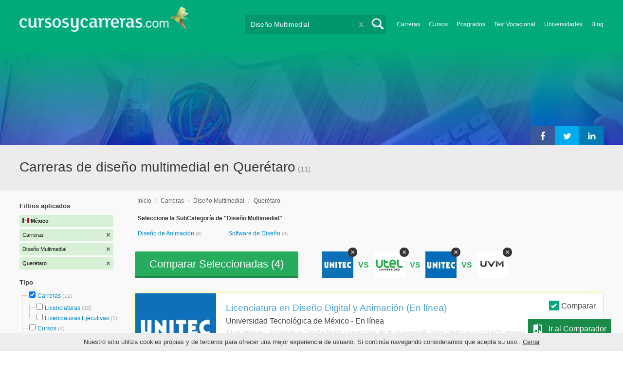

--- FILE ---
content_type: text/html; charset=utf-8
request_url: https://www.cursosycarreras.com.mx/carreras-diseno-multimedia-queretaro-TCZ-16-32-8927
body_size: 134385
content:
<!DOCTYPE html>
<!--[if lt IE 7]>
<html lang="es" class="no-js lt-ie9 lt-ie8 lt-ie7"> <![endif]-->
<!--[if IE 7]>
<html lang="es" class="no-js lt-ie9 lt-ie8"> <![endif]-->
<!--[if IE 8]>
<html lang="es" class="no-js lt-ie9"> <![endif]-->
<!--[if gt IE 8]><!-->
<html lang="es" class="no-js"> <!--<![endif]-->
<head>
		<meta charset="utf-8">
	<meta name="viewport" content="width=device-width, initial-scale=1">
	<link rel="dns-prefetch" href="//d2wu8443505y4l.cloudfront.net/">
	<link rel="dns-prefetch" href="//fonts.googleapis.com/">
	<link rel="dns-prefetch" href="//www.google-analytics.com/">
	<link rel="dns-prefetch" href="//ajax.googleapis.com/">
	<link rel="dns-prefetch" href="//cdnjs.cloudflare.com/">
	<link rel="dns-prefetch" href="//connect.facebook.net/">
	<title>Carreras de diseño multimedial en Querétaro - Cursosycarreras.com.mx</title>
	
			<link rel="amphtml" href="https://www.cursosycarreras.com.mx/amp/carreras-diseno-multimedia-queretaro-TCZ-16-32-8927" />
	
	<meta name="description"
		  content="Carreras de diseño multimedial en Querétaro. Te brindamos información relevante para decidir tu futuro profesional. Asesórate gratuitamente!">
		<!--[if IE]>
	<script src="https://cdnjs.cloudflare.com/ajax/libs/html5shiv/3.7.3/html5shiv.min.js"></script><![endif]-->
    <script src="/js/vendor/fallback.min.js"></script>
	<link rel="manifest" href="/manifest.json">


    <link rel="stylesheet" href="/css/directory.critical.min.css?buster=20260120151022" /><link rel="preload" href="/css/default.min.css?buster=20260120151022" as="style"><script>fallback.load({"default": "/css/default.min.css?buster=20260120151022"});</script><link rel="preload" href="/css/fonts.min.css?buster=20260120151022" as="style"><script>fallback.load({"fonts": "/css/fonts.min.css?buster=20260120151022"});</script>
			<link rel="icon" type="image/png" href="https://d2wu8443505y4l.cloudfront.net/img/static/cyc.ico">
		<meta name="robots" content="index,follow">
	<script type="text/javascript">
		var translation_list = 'solicitó información';
		var btnMore = 'Ver Más';
		var btnLess = 'Ver Menos';
		var btnFiltrar = 'FILTRAR';

		var language_id = 4;
		var fb_lang = 'es_LA';
		var gplus_lang = 'es-419';
		var domain_id = 4;
		var fb_app_id = "1749009852037344";
		var category_js = 'category-4.js';
		var origin = "México";

		var seguirLeyendo = 'Seguir leyendo';
		var priceFilters = '[0,2500,4500,6500,"6.500+"]';
		var priceSymbol = '$';
        var busterHash = '20260120151022';
	</script>
		<script src="/js/directory.loader.min.js?buster=20260120151022"></script>
    <!-- PROD-1813 -->
    <script>
        var ua_parsed_device = {};
        var parser;
    </script>

	<style type="text/css">
		.ui-autocomplete {
			max-height: 300px;
			overflow-y: auto;
			overflow-x: hidden;
			padding: 0px;
			width: 288px !important;
		}

		* html .ui-autocomplete {
			height: 300px;
		}

		.ui-widget-content {
			background: #168CF8;
			border: 0px;
		}
		.ui-menu .ui-menu-item a {
			color: #FFFFFF;
		}
		.ui-menu .ui-menu-item a:hover {
			color: #000000;
		}
		@media (min-width: 0px) and (max-width: 1000px) {
			.ui-autocomplete {
				width: 259px !important;
			}
		}
	</style>

		
	
                    <script>
                    (function(i,s,o,g,r,a,m){i["GoogleAnalyticsObject"]=r;i[r]=i[r]||function(){
                    (i[r].q=i[r].q||[]).push(arguments)},i[r].l=1*new Date();a=s.createElement(o),
                    m=s.getElementsByTagName(o)[0];a.async=1;a.src=g;m.parentNode.insertBefore(a,m)
                    })(window,document,"script","//www.google-analytics.com/analytics.js","ga");

                    ga("create", "UA-2039841-1", "auto", {"legacyCookieDomain": "www.cursosycarreras.com.mx", "useAmpClientId": true});

                    ga(function(tracker) {
                        var clientId = tracker.get("clientId");
                        $(document).ready(function () {
                            fallback.ready(function() {
                                $.cookie("ga_client_id", clientId), { path: "/" };
                            });
                        });
                    });

                    ga("require", "GTM-MXFRRX8");
                    ga("send", "pageview");

                    var _gaq = _gaq || [];
                    _gaq.push(["_setAccount", "UA-2039841-1"]);
                    _gaq.push(["_setLocalGifPath", "https://d2wu8443505y4l.cloudfront.net/img/ga_track.gif"]);
                    _gaq.push(["_setLocalServerMode"]);

                    _gaq.push(["_trackPageview"]);

                    (function() {var ga = document.createElement("script"); ga.type = "text/javascript"; ga.async = true;
                    ga.src = ("https:" == document.location.protocol ? "https://" : "http://") + "stats.g.doubleclick.net/dc.js";
                    var s = document.getElementsByTagName("script")[0]; s.parentNode.insertBefore(ga, s);}
                    )();
                    </script>

                    <!-- Google tag (gtag.js) -->
                    <script async src="https://www.googletagmanager.com/gtag/js?id=UA-2039841-1"></script>
                    <script>
                        window.dataLayer = window.dataLayer || [];
                        function gtag(){dataLayer.push(arguments);}
                        gtag("js", new Date());

                        gtag("config", "UA-2039841-1");    // Universal Analytics property.
                        gtag("config", "G-CHJ54LMLRY", { "groups": "GA4" }); // G4
                    </script>
                
                <!-- Google tag (gtag.js) - Google Ads: AW-969764879 -->
                <script async src='https://www.googletagmanager.com/gtag/js?id=AW-969764879'></script>
                <script>
                    window.dataLayer = window.dataLayer || [];
                    function gtag(){dataLayer.push(arguments);}
                    gtag('js', new Date());

                    gtag('config','AW-969764879');
                </script>

                <script>
                function gtag_report_conversion(url) {
                var callback = function () {
                    if (typeof(url) != 'undefined') {
                    window.location = url;
                    }
                };
                gtag('event', 'conversion', {
                    'send_to': 'AW-969764879/_fO1CKiq31oQj-C1zgM',
                    'event_callback': callback
                });
                return false;
                }
                </script>
                <script>
                    window.dataLayer = window.dataLayer || [];
                    function gtag(){dataLayer.push(arguments);}
                    gtag('js', new Date());

                    gtag('config', 'AW-969764879',{'allow_enhanced_conversions': true});
                    var enhanced_conversion_data = {
                        'email': '', 
                        'phone_number': ''
                    };

                    </script>

                    <script>
                    function get_enhanced_conversion_data(){
                        var userInfo = JSON.parse($.cookie('user_info'));
                        if(typeof userInfo == 'undefined') {
                            userInfo = false;
                        }

                        var country_phone_code = $.cookie('enhanced_conversions_phone_code');
                        enhanced_conversion_data.email = userInfo !== false ? userInfo.email : document.querySelector('#email').value;
                        enhanced_conversion_data.phone_number = userInfo !== false ? userInfo.phone : document.querySelector('#mobile_phone').value; 

                        //enhanced_conversion_data.first_name = userInfo !== false ? userInfo.name : document.querySelector('#name').value;
                        //enhanced_conversion_data.last_name = userInfo !== false ? userInfo.lastname : document.querySelector('#lastname').value;

                        var phone_aux = enhanced_conversion_data.phone_number;

                        if(phone_aux[0] === '0') {
                            phone_aux = phone_aux.slice(1);
                        }

                        phone_aux = phone_aux.replace('-','').replaceAll(' ', '');

                        if(country_phone_code == '54') {
                            var re = /(11|[0-9]{3,4})15/;
                            phone_aux = phone_aux.replace(re, '$1' + '9');
                        }

                        phone_aux = country_phone_code + phone_aux;

                        enhanced_conversion_data.phone_number = phone_aux;   

                        gtag('event', 'conversion', {'send_to': 'AW-969764879/_fO1CKiq31oQj-C1zgM'});  
                    }
                    </script>
                
            <script>
            fallback.ready(['jQuery', 'jQuery.cookie'],function() {
                $(document).ready(function () {
                    function getParam(p) {
                        var match = RegExp('[?&]' + p + '=([^&]*)').exec(window.location.search);
                        return match && decodeURIComponent(match[1].replace(/\+/g, ' '));
                    }

                    function addGclid() {
                        var gclidParam = getParam('gclid');
                        if(gclidParam){
                            $.cookie('ga_gclid_ck', gclidParam, { path: '/', expires: 90 })
                        }
                    }

                    addGclid();

                })
            });
            </script>    <script>(function(w,d,t,r,u){var f,n,i;w[u]=w[u]||[],f=function(){var o={ti:"17273869"};o.q=w[u],w[u]=new UET(o),w[u].push("pageLoad")},n=d.createElement(t),n.src=r,n.async=1,n.onload=n.onreadystatechange=function(){var s=this.readyState;s&&s!=="loaded"&&s!=="complete"||(f(),n.onload=n.onreadystatechange=null)},i=d.getElementsByTagName(t)[0],i.parentNode.insertBefore(n,i)})(window,document,"script","//bat.bing.com/bat.js","uetq");</script>    <!-- Facebook Pixel Code -->
    <script>
    !function(f,b,e,v,n,t,s){if(f.fbq)return;n=f.fbq=function(){n.callMethod?
    n.callMethod.apply(n,arguments):n.queue.push(arguments)};if(!f._fbq)f._fbq=n;
    n.push=n;n.loaded=!0;n.version='2.0';n.queue=[];t=b.createElement(e);t.async=!0;
    t.src=v;s=b.getElementsByTagName(e)[0];s.parentNode.insertBefore(t,s)}(window,
    document,'script','https://connect.facebook.net/en_US/fbevents.js');

    fbq('init', '450204055122340');
    fbq('init', '211195203891851');
    fbq('track', "PageView");
    </script>
    <noscript><img height="1" width="1" style="display:none"
    src="https://www.facebook.com/tr?id=450204055122340&ev=PageView&noscript=1"
    /><img height="1" width="1" style="display:none"
    src="https://www.facebook.com/tr?id=211195203891851&ev=PageView&noscript=1"
    /></noscript>
    <!-- End Facebook Pixel Code -->

	<!-- Twitter single-event website tag code -->
	<script src="//platform.twitter.com/oct.js" type="text/javascript"></script>
	<noscript>
	<img height="1" width="1" style="display:none;" alt="" src="https://analytics.twitter.com/i/adsct?txn_id=nx6a2&p_id=Twitter&tw_sale_amount=0&tw_order_quantity=0" />
	<img height="1" width="1" style="display:none;" alt="" src="//t.co/i/adsct?txn_id=nx6a2&p_id=Twitter&tw_sale_amount=0&tw_order_quantity=0" />
	</noscript>
	<!-- End Twitter single-event website tag code -->
	
			<script type='text/javascript'>
				fbq('track', 'ViewContent', {
					content_ids: ['32'],
					content_type: 'product',
					content_name: 'Diseño Multimedial',
					content_category: 'Diseño Multimedial',
					value: 0,
					currency: 'MXN',
					country: 'MX'
					
					
					
				}, {eventID:'ViewContent-697d485ef1db0'});
			</script>
				<script type="text/javascript">
			var google_tag_params = {
			edu_pid: "['436985','437497','354521','423863','381278']",
			edu_pagetype: "searchresults",
			edu_plocid:  'Querétaro',
			edu_category: "Diseño Multimedial"
			};
		</script>			<script type="text/javascript">
				twttr.conversion.trackPid('nx6a2', { tw_sale_amount: 0, tw_order_quantity: 0 });
			</script>		<script type="text/javascript">
		fallback.load({'google_trackConversion' : ['//www.googleadservices.com/pagead/conversion_async.js']});
		fallback.ready(['google_trackConversion'], function() {
			window.google_trackConversion({
			  google_conversion_id: 969764879,
			  google_custom_params: window.google_tag_params,
			  google_remarketing_only: true
			});
		});
		</script>            <script src="/js/vendor/newrelic.js"></script>
    
	</head>
<body>

        <!-- Google Tag Manager (noscript) -->
        <noscript><iframe src='https://www.googletagmanager.com/ns.html?id=GTM-T694WTG'
        height='0' width='0' style='display:none;visibility:hidden'></iframe></noscript>
        <!-- End Google Tag Manager (noscript) -->
        <div class="gdpr-advice"><span>Nuestro sitio utiliza cookies propias y de terceros para ofrecer una mejor experiencia de usuario. Si continúa navegando consideramos que acepta su uso.. <a href="#">Cerrar</a></span></div>
<script>
  //cuando se carga facebook.min.js a este FB.init no le da bola
  //to refactor, ver si realmente es necesario dejarlo aca
  window.fbAsyncInit = function() {
    FB.init({
      appId      : fb_app_id,
      xfbml      : true,
      version    : 'v4.0'
    });
  };

  (function(d, s, id){
     var js, fjs = d.getElementsByTagName(s)[0];
     if (d.getElementById(id)) {return;}
     js = d.createElement(s); js.id = id;
     js.src = "//connect.facebook.net/"+fb_lang+"/all.js";
     fjs.parentNode.insertBefore(js, fjs);
   }(document, 'script', 'facebook-jssdk'));

    </script>
<div id="fb-root"></div>
<div class="site-background">
	<div class="wrap">
		<header class="header2">
			<div class="wr1">
				<nav class="header-logo2">
						                    <h4 id="header-logo-def">
	                        <a
	                        	href="https://www.cursosycarreras.com.mx/"
	                        	title="www.cursosycarreras.com.mx">
	                            <picture>
                                    <source srcset="https://d2wu8443505y4l.cloudfront.net/img/static/logo-4.png" media="(max-width: 1000px)">
                                    <img
		                            	src="https://d2wu8443505y4l.cloudfront.net/img/static/logo_cyc.webp"
		                            	alt="www.cursosycarreras.com.mx">
                                </picture>
	                        </a>
	                    </h4>
	                				</nav>
                				<div class="menu-btn"  onclick="toggleMenu()"></div>
				<div class="search-btn"></div>
				<div class="menu-options" id="menu-options">
					<ul>
						<li><a href="https://www.cursosycarreras.com.mx/carreras-T-16">Carreras</a></li><li><a href="https://www.cursosycarreras.com.mx/cursos-T-1">Cursos</a></li><li><a href="https://www.cursosycarreras.com.mx/posgrados-T-4">Posgrados</a></li><li><a href="https://www.cursosycarreras.com.mx/test_vocacional_orientacion_vocacional.php">Test Vocacional</a></li><li><a href="https://www.cursosycarreras.com.mx/instituciones-educativas-mexico">Universidades</a></li><li><a href="https://www.cursosycarreras.com.mx/orientacion/">Blog</a></li>					</ul>
				</div>


				<div id="buscador-collapsable">
										<form action="https://www.cursosycarreras.com.mx/search" method="get" class="left search-form validate-search-form active" >
												<input name="q" type="text"
							   class="buscador active"  value="Diseño Multimedial"							   placeholder="¿Qué quieres aprender?"/>
						<input type="submit" value="" class="search_button"/>
						<a href="" class="cross">X</a>
					</form>
				</div>
                				<br class="clr">
			</div>



			                    					<div id="categoryBanner">
				    	<div class="banner-container" style="background-image: url('https://d2wu8443505y4l.cloudfront.net/img/categories/desktop/diseno-multimedia-32.webp');">
				    		<div class="banner-gradient-opacity blue">
					    		<div class="content-wrapper-relative-container">
					    													<ul class="social-share cf">
											<li><a title="Compartir en Linkedin" class="linktin pop-upper" href="https://www.linkedin.com/shareArticle?mini=true&amp;url=https://www.cursosycarreras.com.mx/carreras-diseno-multimedia-queretaro-TCZ-16-32-8927&amp;title=Carreras de diseño multimedial en Querétaro - Cursosycarreras.com.mx&amp;summary=undefined&amp;source=" onclick="return shareWindow(this.href, 520, 350);"><i class="fa fa-linkedin"></i></a></li>
											<li><a title="Compartir en Twitter" class="tivitir pop-upper" href="https://twitter.com/home?status=https://www.cursosycarreras.com.mx/carreras-diseno-multimedia-queretaro-TCZ-16-32-8927" onclick="return shareWindow(this.href, 520, 350);"><i class="fa fa-twitter"></i></a></li>
											<li><a title="Compartir en Facebook" class="feysbuk pop-upper" href="https://www.facebook.com/sharer/sharer.php?u=https://www.cursosycarreras.com.mx/carreras-diseno-multimedia-queretaro-TCZ-16-32-8927&amp;t=Carreras de diseño multimedial en Querétaro - Cursosycarreras.com.mx" onclick="return shareWindow(this.href, 520, 350);"><i class="fa fa-facebook"></i></a></li>
										</ul>
																		</div>
							</div>
				    	</div>
					</div>
					


			
			<!--Franja con nombre de categoria -->
								<div class="search-result-text hide_mobile ">
						<div class="content-wrapper">
														<h1 class="left span_h ">
								<strong>Carreras de diseño multimedial en Querétaro</strong><span style='padding-left: 5px;'>(11)</span>							</h1>
														<br class="clr">
						</div>
					</div>
					
		</header>





		<div class="wrapper">
			<section role="main" id="main-content">
				
		<div id="categoryBanner_mobile">
	    <div style="background-image: url('https://d2wu8443505y4l.cloudfront.net/img/categories/mobile/diseno-multimedia-32.webp');">
	    	<div class="banner-gradient-opacity blue"></div>
	    </div>
	</div>

<!-- PROD-845 -->
<script>
	var show_comparator_preview = true;

	var site_url = "https://www.cursosycarreras.com.mx/";
</script>

<!-- PROD-1187 -->
<script>
	fallback.ready(function(){
		$(document).ready(function(){
			window.googletag = window.googletag || {cmd: []};
googletag.cmd.push(function() {
	googletag.defineSlot('/4068930/LISTADOS_DK_1_MX', [217, 409], 'div-LISTADOS_DK_1_MX').addService(googletag.pubads());
	googletag.defineSlot('/4068930/LISTADOS_DK_2_MX', [961, 162], 'div-LISTADOS_DK_2_MX').addService(googletag.pubads());
	googletag.defineSlot('/4068930/LISTADOS_MOBILE_AMP_1_MX', [300, 200], 'div-LISTADOS_MOBILE_AMP_1_MX').addService(googletag.pubads());
	googletag.defineSlot('/4068930/LISTADOS_MOBILE_AMP_2_MX', [300, 200], 'div-LISTADOS_MOBILE_AMP_2_MX').addService(googletag.pubads());
	googletag.pubads().enableSingleRequest();
	googletag.pubads().collapseEmptyDivs();
	googletag.enableServices();
});
if($(document).width() >= 1000){
	googletag.cmd.push(function() { googletag.display('div-LISTADOS_DK_1_MX'); });
	googletag.cmd.push(function() { googletag.display('div-LISTADOS_DK_2_MX'); });
}
else{
	googletag.cmd.push(function() { googletag.display('div-LISTADOS_MOBILE_AMP_1_MX'); });
	googletag.cmd.push(function() { googletag.display('div-LISTADOS_MOBILE_AMP_2_MX'); });
}

			function DFPBannerFixed(element){
				if(element.length){
					element.css('position', 'relative');
					element.css('top', 'unset');

					var position = element.offset();
					var scrollTop = $(window).scrollTop();
					
					if(position.top < scrollTop){
						element.css('position', 'fixed');
						element.css('top', '0px');
					}else{
						element.css('position', 'relative');
						element.css('top', 'unset');
					}
				}
			}

			function removeDFPBannerListadosMobileAmp1OnDK(){
				if($(window).width() >= 1000){
					if($('.DFPBanner_LISTADOS_MOBILE_AMP_1').length){
						$('.DFPBanner_LISTADOS_MOBILE_AMP_1').remove();
					}
				}
			}
			
			removeDFPBannerListadosMobileAmp1OnDK();
			DFPBannerFixed($('.DFPBanner_LISTADOS_DK_1'));
			$(window).scroll( function(){
		        DFPBannerFixed($('.DFPBanner_LISTADOS_DK_1'));
		    });
				});
	});

	// PROD-1873
	var whatsapp_lead = null;
	var whatsapp_lead_province_name = null;
	var whatsapp_lead_group_url = null;
</script>



<a href="#form_not_multi" id="foo" class="fancybox_nm" style="display: none"></a>
<div id="form_not_multi"></div>
<div class="search-result search-result-no-border-top">
	<div class="search-result-text show_mobile_only categoryImageHeightFix">
		<div class="content-wrapper">
							<h1 class="left span_h ">
				<strong>Carreras de diseño multimedial en Querétaro</strong>				<span class="left" style="vertical-align: top;padding-left: 5px;">(11)</span>
			</h1>

			<br class="clr">
		</div>
	</div>

	<article class="results-bottom">
				<div class="content-wrapper">
			<div id="filter-mobile-wrapper">
				<div class="applied-filters">
					<ul>
										<li>
			<a href="https://www.cursosycarreras.com.mx/diseno-multimedia-queretaro-CZ-32-8927">
				<span class="text">Carreras</span>
				<span class="close right">
				</span>
			</a>
		</li>
			<li>
			<a href="https://www.cursosycarreras.com.mx/carreras-queretaro-TZ-16-8927">
				<span class="text">Diseño Multimedial</span>
				<span class="close right">
				</span>
			</a>
		</li>
			<li>
			<a href="https://www.cursosycarreras.com.mx/carreras-diseno-multimedia-TC-16-32">
				<span class="text">Querétaro</span>
				<span class="close right">
				</span>
			</a>
		</li>
			
					</ul>
				</div>
				<div id="btn-filtrar">FILTRAR</div>
			</div>
			<aside class="left" id="aside-left">
	<!-- PROD-633 slot: LISTADOS_DK_1 -->
		<form id="faceted_nav_form" name="faceted_nav_form" action="/search">
		<div class="filter-box applied-filters">
			<div class="title">Filtros aplicados</div>
			<nav>
				<ul>
					<li>
						<a href="">
							<span class="flag mex" ></span>
							<span class="text_country">México</span>
						</a>
					</li>
									<li>
			<a href="https://www.cursosycarreras.com.mx/diseno-multimedia-queretaro-CZ-32-8927">
				<span class="text">Carreras</span>
				<span class="close right">
				</span>
			</a>
		</li>
			<li>
			<a href="https://www.cursosycarreras.com.mx/carreras-queretaro-TZ-16-8927">
				<span class="text">Diseño Multimedial</span>
				<span class="close right">
				</span>
			</a>
		</li>
			<li>
			<a href="https://www.cursosycarreras.com.mx/carreras-diseno-multimedia-TC-16-32">
				<span class="text">Querétaro</span>
				<span class="close right">
				</span>
			</a>
		</li>
			
				</ul>
			</nav>
		</div>

		
					<div class="filter-box location checkbox">
				<div class="title">Tipo</div>
				<nav>
					<ul>
						<li class="first-node"></label>
							<ul class="child-filters"><li class="first-node SearchTypeTracking" id="Carreras">
								<label>
								<input type="checkbox" name="type_id" data-level="0" class="level_0" data-route="search"  data-url="https://www.cursosycarreras.com.mx/diseno-multimedia-queretaro-CZ-32-8927" value="16" checked />
									<a href="https://www.cursosycarreras.com.mx/diseno-multimedia-queretaro-CZ-32-8927" title="Carreras">Carreras</a><span> (11)</span><br class="clr">
								</label><ul class="child-filters"><li class="first-node SearchTypeTracking" id="Licenciaturas">
								<label>
								<input type="checkbox" name="type_id" data-level="1" class="level_1" data-route="search"  data-url="https://www.cursosycarreras.com.mx/licenciaturas-diseno-multimedia-queretaro-TCZ-2-32-8927" value="2"  />
									<a href="https://www.cursosycarreras.com.mx/licenciaturas-diseno-multimedia-queretaro-TCZ-2-32-8927" title="Licenciaturas">Licenciaturas</a><span> (10)</span><br class="clr">
								</label></li><li class="last-node SearchTypeTracking" id="Licenciaturas-Ejecutivas">
								<label>
								<input type="checkbox" name="type_id" data-level="1" class="level_1" data-route="search"  data-url="https://www.cursosycarreras.com.mx/licenciatura-ejecutiva-diseno-multimedia-queretaro-TCZ-32-32-8927" value="32"  />
									<a href="https://www.cursosycarreras.com.mx/licenciatura-ejecutiva-diseno-multimedia-queretaro-TCZ-32-32-8927" title="Licenciaturas Ejecutivas">Licenciaturas Ejecutivas</a><span> (1)</span><br class="clr">
								</label></li></ul></li><li class=" SearchTypeTracking" id="Cursos">
								<label>
								<input type="checkbox" name="type_id" data-level="0" class="level_0" data-route="search"  data-url="https://www.cursosycarreras.com.mx/cursos-diseno-multimedia-queretaro-TCZ-1-32-8927" value="1"  />
									<a href="https://www.cursosycarreras.com.mx/cursos-diseno-multimedia-queretaro-TCZ-1-32-8927" title="Cursos">Cursos</a><span> (4)</span><br class="clr">
								</label></li><li class="last-node SearchTypeTracking" id="Posgrados">
								<label>
								<input type="checkbox" name="type_id" data-level="0" class="level_0" data-route="search"  data-url="https://www.cursosycarreras.com.mx/posgrados-diseno-multimedia-queretaro-TCZ-4-32-8927" value="4"  />
									<a href="https://www.cursosycarreras.com.mx/posgrados-diseno-multimedia-queretaro-TCZ-4-32-8927" title="Posgrados">Posgrados</a><span> (2)</span><br class="clr">
								</label></li></ul>						</li>
					</ul>
				</nav>
				<br>
			</div>
		
		
		
							<div class="filter-box method checkbox">
				<div class="title">Modalidad de Enseñanza</div>
				<nav>
					<ul>
																				<li id="En-línea" class="SearchMethodTracking">
								<label>
									<input name="method_id" type="checkbox" data-route="search" data-url="https://www.cursosycarreras.com.mx/carreras-diseno-multimedia-queretaro-en-linea-TCZM-16-32-8927-3" value="3"  />
									<a href="https://www.cursosycarreras.com.mx/carreras-diseno-multimedia-queretaro-en-linea-TCZM-16-32-8927-3">En línea </a><span>(6)</span>
									<br class="clr">
								</label>
							</li>
																				<li id="Presencial" class="SearchMethodTracking">
								<label>
									<input name="method_id" type="checkbox" data-route="search" data-url="https://www.cursosycarreras.com.mx/carreras-diseno-multimedia-queretaro-presencial-TCZM-16-32-8927-1" value="1"  />
									<a href="https://www.cursosycarreras.com.mx/carreras-diseno-multimedia-queretaro-presencial-TCZM-16-32-8927-1">Presencial </a><span>(4)</span>
									<br class="clr">
								</label>
							</li>
																				<li id="Ejecutiva" class="SearchMethodTracking">
								<label>
									<input name="method_id" type="checkbox" data-route="search" data-url="https://www.cursosycarreras.com.mx/carreras-diseno-multimedia-queretaro-ejecutiva-TCZM-16-32-8927-4" value="4"  />
									<a href="https://www.cursosycarreras.com.mx/carreras-diseno-multimedia-queretaro-ejecutiva-TCZM-16-32-8927-4">Ejecutiva </a><span>(1)</span>
									<br class="clr">
								</label>
							</li>
											</ul>
				</nav>
			</div>
				
					<div class="filter-box price checkbox">
				<div class="title" style="margin-bottom: 0px;">Precio</div>
				<nav>
				<input class="price_range_filter" />
				<input 
					type="button" 
					class="apply-price-filter" 
					data-route="search" 
					value="Aplicar"
					 />
				</nav>
			</div>
		
							<div class="filter-box location checkbox">
				<div class="title">Ubicación</div>
										<nav>
						<ul>

						<li class="first-node"><label><a href="" class="country_a">México   </a><span>(243)</span></label>
							<ul class="child-filters"><li class="first-node SearchZoneTracking" id="Ciudad-de-México---DF">
								<label>
								<input type="checkbox" name="zone_id" data-level="1" class="level_1" data-route="search"  data-url="https://www.cursosycarreras.com.mx/carreras-diseno-multimedia-distrito-federal-TCZ-16-32-8914" value="8914"  />
									<a href="https://www.cursosycarreras.com.mx/carreras-diseno-multimedia-distrito-federal-TCZ-16-32-8914">Ciudad de México - DF</a><span> (27)</span><br class="clr">
                                </label></li><li class=" SearchZoneTracking" id="Michoacán-de-Ocampo">
								<label>
								<input type="checkbox" name="zone_id" data-level="1" class="level_1" data-route="search"  data-url="https://www.cursosycarreras.com.mx/carreras-diseno-multimedia-michoacan-de-ocampo-TCZ-16-32-8921" value="8921"  />
									<a href="https://www.cursosycarreras.com.mx/carreras-diseno-multimedia-michoacan-de-ocampo-TCZ-16-32-8921">Michoacán de Ocampo</a><span> (23)</span><br class="clr">
                                </label></li><li class=" SearchZoneTracking" id="Estado-de-México">
								<label>
								<input type="checkbox" name="zone_id" data-level="1" class="level_1" data-route="search"  data-url="https://www.cursosycarreras.com.mx/carreras-diseno-multimedia-estado-de-mexico-TCZ-16-32-8917" value="8917"  />
									<a href="https://www.cursosycarreras.com.mx/carreras-diseno-multimedia-estado-de-mexico-TCZ-16-32-8917">Estado de México</a><span> (23)</span><br class="clr">
                                </label></li><li class=" SearchZoneTracking" id="Puebla">
								<label>
								<input type="checkbox" name="zone_id" data-level="1" class="level_1" data-route="search"  data-url="https://www.cursosycarreras.com.mx/carreras-diseno-multimedia-puebla-TCZ-16-32-8926" value="8926"  />
									<a href="https://www.cursosycarreras.com.mx/carreras-diseno-multimedia-puebla-TCZ-16-32-8926">Puebla</a><span> (17)</span><br class="clr">
                                </label></li><li class=" SearchZoneTracking" id="Nuevo-León">
								<label>
								<input type="checkbox" name="zone_id" data-level="1" class="level_1" data-route="search"  data-url="https://www.cursosycarreras.com.mx/carreras-diseno-multimedia-nuevo-leon-TCZ-16-32-8924" value="8924"  />
									<a href="https://www.cursosycarreras.com.mx/carreras-diseno-multimedia-nuevo-leon-TCZ-16-32-8924">Nuevo León</a><span> (16)</span><br class="clr">
                                </label></li><li class=" SearchZoneTracking" id="Jalisco">
								<label>
								<input type="checkbox" name="zone_id" data-level="1" class="level_1" data-route="search"  data-url="https://www.cursosycarreras.com.mx/carreras-diseno-multimedia-jalisco-TCZ-16-32-8920" value="8920"  />
									<a href="https://www.cursosycarreras.com.mx/carreras-diseno-multimedia-jalisco-TCZ-16-32-8920">Jalisco</a><span> (16)</span><br class="clr">
                                </label></li><li class=" SearchZoneTracking" id="Querétaro">
								<label>
								<input type="checkbox" name="zone_id" data-level="1" class="level_1" data-route="search"  data-url="https://www.cursosycarreras.com.mx/carreras-diseno-multimedia-TC-16-32" value="8927" checked />
									<a href="https://www.cursosycarreras.com.mx/carreras-diseno-multimedia-TC-16-32">Querétaro</a><span> (11)</span><br class="clr">
                                </label><ul class="child-filters"><li class="first-node SearchZoneTracking" id="Santiago-de-Querétaro">
								<label>
								<input type="checkbox" name="zone_id" data-level="2" class="level_2" data-route="search"  data-url="https://www.cursosycarreras.com.mx/carreras-diseno-multimedia-queretaro-TCZ-16-32-10740" value="10740"  />
									<a href="https://www.cursosycarreras.com.mx/carreras-diseno-multimedia-queretaro-TCZ-16-32-10740">Santiago de Querétaro</a><span> (8)</span><br class="clr">
                                </label></li><li class="last-node SearchZoneTracking" id="El-Marqués">
								<label>
								<input type="checkbox" name="zone_id" data-level="2" class="level_2" data-route="search"  data-url="https://www.cursosycarreras.com.mx/carreras-diseno-multimedia-el-marques-TCZ-16-32-10732" value="10732"  />
									<a href="https://www.cursosycarreras.com.mx/carreras-diseno-multimedia-el-marques-TCZ-16-32-10732">El Marqués</a><span> (7)</span><br class="clr">
                                </label></li></ul></li><li class=" SearchZoneTracking" id="Guanajuato">
								<label>
								<input type="checkbox" name="zone_id" data-level="1" class="level_1" data-route="search"  data-url="https://www.cursosycarreras.com.mx/carreras-diseno-multimedia-guanajuato-TCZ-16-32-8918" value="8918"  />
									<a href="https://www.cursosycarreras.com.mx/carreras-diseno-multimedia-guanajuato-TCZ-16-32-8918">Guanajuato</a><span> (10)</span><br class="clr">
                                </label></li><li class=" SearchZoneTracking" id="Baja-California">
								<label>
								<input type="checkbox" name="zone_id" data-level="1" class="level_1" data-route="search"  data-url="https://www.cursosycarreras.com.mx/carreras-diseno-multimedia-baja-california-TCZ-16-32-8907" value="8907"  />
									<a href="https://www.cursosycarreras.com.mx/carreras-diseno-multimedia-baja-california-TCZ-16-32-8907">Baja California</a><span> (9)</span><br class="clr">
                                </label></li><li class=" SearchZoneTracking" id="Veracruz-de-Ignacio-de-la-Llave">
								<label>
								<input type="checkbox" name="zone_id" data-level="1" class="level_1" data-route="search"  data-url="https://www.cursosycarreras.com.mx/carreras-diseno-multimedia-veracruz-de-ignacio-de-la-llave-TCZ-16-32-8935" value="8935"  />
									<a href="https://www.cursosycarreras.com.mx/carreras-diseno-multimedia-veracruz-de-ignacio-de-la-llave-TCZ-16-32-8935">Veracruz de Ignacio de la Llave</a><span> (8)</span><br class="clr">
                                </label></li><li class=" SearchZoneTracking" id="San-Luis-Potosí">
								<label>
								<input type="checkbox" name="zone_id" data-level="1" class="level_1" data-route="search"  data-url="https://www.cursosycarreras.com.mx/carreras-diseno-multimedia-san-luis-potosi-TCZ-16-32-8929" value="8929"  />
									<a href="https://www.cursosycarreras.com.mx/carreras-diseno-multimedia-san-luis-potosi-TCZ-16-32-8929">San Luis Potosí</a><span> (8)</span><br class="clr">
                                </label></li><li class=" SearchZoneTracking" id="Morelos">
								<label>
								<input type="checkbox" name="zone_id" data-level="1" class="level_1" data-route="search"  data-url="https://www.cursosycarreras.com.mx/carreras-diseno-multimedia-morelos-TCZ-16-32-8922" value="8922"  />
									<a href="https://www.cursosycarreras.com.mx/carreras-diseno-multimedia-morelos-TCZ-16-32-8922">Morelos</a><span> (8)</span><br class="clr">
                                </label></li><li class=" SearchZoneTracking" id="Durango">
								<label>
								<input type="checkbox" name="zone_id" data-level="1" class="level_1" data-route="search"  data-url="https://www.cursosycarreras.com.mx/carreras-diseno-multimedia-durango-TCZ-16-32-8915" value="8915"  />
									<a href="https://www.cursosycarreras.com.mx/carreras-diseno-multimedia-durango-TCZ-16-32-8915">Durango</a><span> (8)</span><br class="clr">
                                </label></li><li class=" SearchZoneTracking" id="Chihuahua">
								<label>
								<input type="checkbox" name="zone_id" data-level="1" class="level_1" data-route="search"  data-url="https://www.cursosycarreras.com.mx/carreras-diseno-multimedia-chihuahua-TCZ-16-32-8911" value="8911"  />
									<a href="https://www.cursosycarreras.com.mx/carreras-diseno-multimedia-chihuahua-TCZ-16-32-8911">Chihuahua</a><span> (8)</span><br class="clr">
                                </label></li><li class=" SearchZoneTracking" id="Chiapas">
								<label>
								<input type="checkbox" name="zone_id" data-level="1" class="level_1" data-route="search"  data-url="https://www.cursosycarreras.com.mx/carreras-diseno-multimedia-chiapas-TCZ-16-32-8910" value="8910"  />
									<a href="https://www.cursosycarreras.com.mx/carreras-diseno-multimedia-chiapas-TCZ-16-32-8910">Chiapas</a><span> (8)</span><br class="clr">
                                </label></li><li class=" SearchZoneTracking" id="Aguascalientes">
								<label>
								<input type="checkbox" name="zone_id" data-level="1" class="level_1" data-route="search"  data-url="https://www.cursosycarreras.com.mx/carreras-diseno-multimedia-aguascalientes-TCZ-16-32-8906" value="8906"  />
									<a href="https://www.cursosycarreras.com.mx/carreras-diseno-multimedia-aguascalientes-TCZ-16-32-8906">Aguascalientes</a><span> (8)</span><br class="clr">
                                </label></li><li class=" SearchZoneTracking" id="Yucatán">
								<label>
								<input type="checkbox" name="zone_id" data-level="1" class="level_1" data-route="search"  data-url="https://www.cursosycarreras.com.mx/carreras-diseno-multimedia-yucatan-TCZ-16-32-8936" value="8936"  />
									<a href="https://www.cursosycarreras.com.mx/carreras-diseno-multimedia-yucatan-TCZ-16-32-8936">Yucatán</a><span> (7)</span><br class="clr">
                                </label></li><li class=" SearchZoneTracking" id="Tabasco">
								<label>
								<input type="checkbox" name="zone_id" data-level="1" class="level_1" data-route="search"  data-url="https://www.cursosycarreras.com.mx/carreras-diseno-multimedia-tabasco-TCZ-16-32-8932" value="8932"  />
									<a href="https://www.cursosycarreras.com.mx/carreras-diseno-multimedia-tabasco-TCZ-16-32-8932">Tabasco</a><span> (7)</span><br class="clr">
                                </label></li><li class=" SearchZoneTracking" id="Sonora">
								<label>
								<input type="checkbox" name="zone_id" data-level="1" class="level_1" data-route="search"  data-url="https://www.cursosycarreras.com.mx/carreras-diseno-multimedia-sonora-TCZ-16-32-8931" value="8931"  />
									<a href="https://www.cursosycarreras.com.mx/carreras-diseno-multimedia-sonora-TCZ-16-32-8931">Sonora</a><span> (7)</span><br class="clr">
                                </label></li><li class=" SearchZoneTracking" id="Coahuila-de-Zaragoza">
								<label>
								<input type="checkbox" name="zone_id" data-level="1" class="level_1" data-route="search"  data-url="https://www.cursosycarreras.com.mx/carreras-diseno-multimedia-coahuila-de-zaragoza-TCZ-16-32-8912" value="8912"  />
									<a href="https://www.cursosycarreras.com.mx/carreras-diseno-multimedia-coahuila-de-zaragoza-TCZ-16-32-8912">Coahuila de Zaragoza</a><span> (7)</span><br class="clr">
                                </label></li><li class="last-node SearchZoneTracking" id="Campeche">
								<label>
								<input type="checkbox" name="zone_id" data-level="1" class="level_1" data-route="search"  data-url="https://www.cursosycarreras.com.mx/carreras-diseno-multimedia-campeche-TCZ-16-32-8909" value="8909"  />
									<a href="https://www.cursosycarreras.com.mx/carreras-diseno-multimedia-campeche-TCZ-16-32-8909">Campeche</a><span> (7)</span><br class="clr">
                                </label></li></ul>						</li>
						</ul>
					</nav>
					<br>
								</div>
		
		
							<div class="filter-box duration checkbox">
				<div class="title">Duración</div>
				<nav>
					<ul>
																				<li id="Entre-1-y-3-años" class="SearchMethodTracking">
								<label>
									<input name="duration_id" type="checkbox" data-route="search" data-url="https://www.cursosycarreras.com.mx/carreras-diseno-multimedia-queretaro-entre-1-y-3-anos-TCZD-16-32-8927-11" value="11"  />
									<a href="https://www.cursosycarreras.com.mx/carreras-diseno-multimedia-queretaro-entre-1-y-3-anos-TCZD-16-32-8927-11">Entre 1 y 3 años </a><span>(3)</span>
									<br class="clr">
								</label>
							</li>
																				<li id="Más-de-4-años" class="SearchMethodTracking">
								<label>
									<input name="duration_id" type="checkbox" data-route="search" data-url="https://www.cursosycarreras.com.mx/carreras-diseno-multimedia-queretaro-mas-de-4-anos-TCZD-16-32-8927-12" value="12"  />
									<a href="https://www.cursosycarreras.com.mx/carreras-diseno-multimedia-queretaro-mas-de-4-anos-TCZD-16-32-8927-12">Más de 4 años </a><span>(7)</span>
									<br class="clr">
								</label>
							</li>
											</ul>
				</nav>
			</div>
		
		

							<div class="filter-box kind checkbox">
				<div class="title">Pública / Privada</div>
				<nav>
					<ul>
																				<li id="Instituciones-Privadas" class="SearchKindTracking">
								<label>
									<input name="kind" type="checkbox" data-route="search" data-url="https://www.cursosycarreras.com.mx/carreras-diseno-multimedia-queretaro-instituciones-privadas-TCZK-16-32-8927-2" value="2"  />
									<a href="https://www.cursosycarreras.com.mx/carreras-diseno-multimedia-queretaro-instituciones-privadas-TCZK-16-32-8927-2">Instituciones Privadas <span>(11)</span></a>
									<br class="clr">
								</label>
							</li>
											</ul>
				</nav>
			</div>
				
							<div class="filter-box institution checkbox">
				<div class="title">Institución</div>
				<nav>
					<ul>
																				<li id="UNITEC---Universidad-Tecnológica-de-México">
								<label>
									<a href="https://www.cursosycarreras.com.mx/carreras-diseno-multimedia-queretaro-universidad-tecnologica-de-mexico-TCZI-16-32-8927-1383"><div class="institution_facet">UNITEC - Universidad Tecnológica de México</div>  <span class="institution_facet">(3)</span> </a>
									<br class="clr">
								</label>
							</li>
																				<li id="UTEL---Universidad-Tecnológica-Latinoamericana-en-Línea">
								<label>
									<a href="https://www.cursosycarreras.com.mx/carreras-diseno-multimedia-queretaro-universidad-tecnologica-latinoamericana-en-linea-TCZI-16-32-8927-2125"><div class="institution_facet">UTEL - Universidad Tecnológica Latinoamericana en Línea</div>  <span class="institution_facet">(2)</span> </a>
									<br class="clr">
								</label>
							</li>
																				<li id="UNITEC---Universidad-Tecnológica-de-México---En-línea">
								<label>
									<a href="https://www.cursosycarreras.com.mx/carreras-diseno-multimedia-queretaro-unitec-en-linea-TCZI-16-32-8927-2735"><div class="institution_facet">UNITEC - Universidad Tecnológica de México - En línea</div>  <span class="institution_facet">(1)</span> </a>
									<br class="clr">
								</label>
							</li>
																				<li id="UVM---Universidad-del-Valle-de-México---En-línea">
								<label>
									<a href="https://www.cursosycarreras.com.mx/carreras-diseno-multimedia-queretaro-universidad-del-valle-de-mexico-en-linea-TCZI-16-32-8927-2734"><div class="institution_facet">UVM - Universidad del Valle de México - En línea</div>  <span class="institution_facet">(1)</span> </a>
									<br class="clr">
								</label>
							</li>
																				<li id="EDUCEM---Instituto-Universitario-del-Centro-de-México">
								<label>
									<a href="https://www.cursosycarreras.com.mx/carreras-diseno-multimedia-queretaro-instituto-universitario-del-centro-de-mexico-TCZI-16-32-8927-2474"><div class="institution_facet">EDUCEM - Instituto Universitario del Centro de México</div>  <span class="institution_facet">(1)</span> </a>
									<br class="clr">
								</label>
							</li>
																				<li id="Anáhuac-México---Universidad-Anáhuac-México">
								<label>
									<a href="https://www.cursosycarreras.com.mx/carreras-diseno-multimedia-queretaro-universidad-anahuac-TCZI-16-32-8927-1379"><div class="institution_facet">Anáhuac México - Universidad Anáhuac México</div>  <span class="institution_facet">(1)</span> </a>
									<br class="clr">
								</label>
							</li>
																				<li id="UVM---Universidad-del-Valle-de-México">
								<label>
									<a href="https://www.cursosycarreras.com.mx/carreras-diseno-multimedia-queretaro-universidad-del-valle-de-mexico-TCZI-16-32-8927-1250"><div class="institution_facet">UVM - Universidad del Valle de México</div>  <span class="institution_facet">(1)</span> </a>
									<br class="clr">
								</label>
							</li>
																				<li id="TEC-/-ITESM---Tecnológico-de-Monterrey">
								<label>
									<a href="https://www.cursosycarreras.com.mx/carreras-diseno-multimedia-queretaro-tecnologico-de-monterrey-TCZI-16-32-8927-756"><div class="institution_facet">TEC / ITESM - Tecnológico de Monterrey</div>  <span class="institution_facet">(1)</span> </a>
									<br class="clr">
								</label>
							</li>
											</ul>
				</nav>
			</div>
					
							<div class="filter-box category checkbox category-facet-mobile">
				<div class="title">Categoría</div>
				<nav>
					<ul>
																				<li id="Diseño-de-Animación" class="SearchCategoryTracking">
								<label>
									<a href="https://www.cursosycarreras.com.mx/carreras-animacion-3d-queretaro-TCZ-16-238-8927">Diseño de Animación </a><span>(8)</span>
									<br class="clr">
								</label>
							</li>
																				<li id="Software-de-Diseño" class="SearchCategoryTracking">
								<label>
									<a href="https://www.cursosycarreras.com.mx/carreras-software-de-diseno-queretaro-TCZ-16-241-8927">Software de Diseño </a><span>(3)</span>
									<br class="clr">
								</label>
							</li>
											</ul>
				</nav>
			</div>
				
	</form>

	<!-- PROD-1187 -->
	
				<div 
					class='DFPBanner DFPBanner_DK DFPBanner_LISTADOS_DK_1'
					id='div-LISTADOS_DK_1_MX' 
					style='width: 217px; height: 409px;background-color: transparent;'>
					<div class='DFPBanner_name'>DFP_</div>
				</div>
			</aside>			<div class="results-section right">
									<h3 class="breadcrumb">
						<a class="breadcrumb_link" href="https://www.cursosycarreras.com.mx/">Inicio</a> / <a class="breadcrumb_link" href="https://www.cursosycarreras.com.mx/carreras-T-16">Carreras</a> / <a class="breadcrumb_link" href="https://www.cursosycarreras.com.mx/carreras-diseno-multimedia-TC-16-32">Diseño Multimedial</a> / <a class="breadcrumb_link" href="https://www.cursosycarreras.com.mx/carreras-diseno-multimedia-queretaro-TCZ-16-32-8927">Querétaro</a>					</h3>
				
				
				
											
					<input type="checkbox" name="category_id" value="32" checked style="display:none;" />
				
		
	<div class="subcategories">
		<h3>Seleccione la SubCategoría de "Diseño Multimedial"</h3>
		<nav>
			<ul class="cat" >
									<li class="SearchCategoryTracking"><a href="https://www.cursosycarreras.com.mx/carreras-animacion-3d-queretaro-TCZ-16-238-8927">Diseño de Animación </a> <span>(8)</span> </li>
														<li class="SearchCategoryTracking"><a href="https://www.cursosycarreras.com.mx/carreras-software-de-diseno-queretaro-TCZ-16-241-8927">Software de Diseño </a> <span>(3)</span> </li>
									                <li id='ver-menos' style='display:none'><div class='sub-ver-menos'>Ver Menos</div><div class="bg-sub-ver-menos"></div></li>
			</ul>
		</nav>
	</div>

					
					
					
					<!-- PROD-845 -->
					<div class="comparator-preview" style="display:none">
						<div class="button">
							<a href="#" base-url='/comparador?type_id=["16"]&category_id=["32"]&zone_id=["8927"]' class="to-comparator">Comparar Seleccionadas (<span id='comparator-quantity'>4</span>)</a>
						</div>
						<div class="versus">
																<div id="comparator-preview-img_436985" class="comparator-preview-logo">
										<button class="remove" data-career_id="436985">&times;</button>
										<img src="https://d2wu8443505y4l.cloudfront.net/img/institutions/2735_1747248744" alt="">
									</div>
																			<span class="vs">VS</span>
																			<div id="comparator-preview-img_437497" class="comparator-preview-logo">
										<button class="remove" data-career_id="437497">&times;</button>
										<img src="https://d2wu8443505y4l.cloudfront.net/img/institutions/2125_1657802812" alt="">
									</div>
																			<span class="vs">VS</span>
																			<div id="comparator-preview-img_354521" class="comparator-preview-logo">
										<button class="remove" data-career_id="354521">&times;</button>
										<img src="https://d2wu8443505y4l.cloudfront.net/img/institutions/1383_1717505424" alt="">
									</div>
																			<span class="vs">VS</span>
																			<div id="comparator-preview-img_381278" class="comparator-preview-logo">
										<button class="remove" data-career_id="381278">&times;</button>
										<img src="https://d2wu8443505y4l.cloudfront.net/img/institutions/1250.webp" alt="">
									</div>
															</div>
						<br class="clear-both" />
					</div>

					<nav class="result-list" id="result-list-section">
						<ul class="section-ficha-ul">
							<script>
								var grouped_oas_configuration = [];
							</script>
							

									<li class="section-ficha with-call-to-action  with-logo  with-both  highlight " id="https://www.cursosycarreras.com.mx/licenciatura-en-diseno-digital-y-animacion-en-linea-unitec-FO-436985">

										<!-- COMPARATOR CHECKBOX -->
																					<div class="to-compare">
												<label class="to-compare-container">
													<input type="checkbox" class="to-compare-cbx" id="compare-436985" data-career_id="436985" checked="checked">
													<span class="to-compare-checkmark"></span>
													Comparar
												</label>
											</div>
										
										<a href="https://www.cursosycarreras.com.mx/licenciatura-en-diseno-digital-y-animacion-en-linea-unitec-FO-436985" class="show_mobile_only link_all_card"></a>

										<div id="FO-header" class="show_mobile_only">
											<h2>
												<a href="https://www.cursosycarreras.com.mx/licenciatura-en-diseno-digital-y-animacion-en-linea-unitec-FO-436985" title="Licenciatura en Diseño Digital y Animación (En línea)">Licenciatura en Diseño Digital y Animación (En línea)</a>											</h2>
											<hr/>
										</div>

										<div id="FO-container">
																							<div id="FO-logo">
													<a href="https://www.cursosycarreras.com.mx/licenciatura-en-diseno-digital-y-animacion-en-linea-unitec-FO-436985"><div class="img-logo-shadow"></div></a><img src="https://d2wu8443505y4l.cloudfront.net/img/static/img_loader.gif" data-src="https://d2wu8443505y4l.cloudfront.net/img/institutions/2735_1747248744" alt="Universidad Tecnológica de México - En línea" class="logo" width="166" height="141" border="0" />												</div>
																						<div id="FO-content">
																								<h2 class="hide_mobile">
													<a href="https://www.cursosycarreras.com.mx/licenciatura-en-diseno-digital-y-animacion-en-linea-unitec-FO-436985" title="Licenciatura en Diseño Digital y Animación (En línea)">Licenciatura en Diseño Digital y Animación (En línea)</a>												</h2>
												<h3>Universidad Tecnológica de México - En línea</h3>
												<p><em>
													Título ofrecido: Licenciado en Diseño Digital y Animación. Perfil de ingresoEl Diseo Digital es para ti si:Te interesa el mundo multimedia y las tcnicas vanguardistas de animacin.Buscas aplicar tcnicas de diseo y animacin que respondan a los requerimientos de las distintas industrias.Te apasionan lo ...												</em></p>

																								<h5 class="text-ellipsis-box">
													<a href="https://www.cursosycarreras.com.mx/licenciaturas-animacion-3d-en-linea-TCM-2-238-3" class="typea">
													Estudiar Diseño de Animación																										en línea																										</a>


												</h5>
											</div>
										</div>
										<div id="FO-footer" class="FO-footer-mobile  highlight ">
											<h5 class="hide_mobile">
												
												                                                    <div class="bg-estrellita" title="Destacado">
                                                    </div>
																																					<div class="bg-oficial" title="T&iacute;tulo oficial">
													</div>
												
												<span class='type'>
													Licenciaturas													 - 4 Años													 - en línea												</span>
											</h5>

											                                                <a
													careerId = "436985"
													data-fancybox-href="https://www.cursosycarreras.com.mx/career_form/436985/2735/whatsapp"
													class="mainModal buttonInfoList fancybox fancybox.ajax excludeCtrTracking whatsapp-lead not-hide" data-whatsapp-url="https://wa.me/+525529688928/?text=Hola+me+contacto+de+MX+Cursos+y+Carreras+en+referencia+a+Licenciatura+en+Dise%C3%B1o+Digital+y+Animaci%C3%B3n.+Nombre%3A+USER_NAME.+Email%3A+USER_EMAIL+Estado%2FProvincia%3A+USER_PROVINCE" onclick="setWhatsappLead(436985)" id="whatsapp-button-436985">
													<img src="https://d2wu8443505y4l.cloudfront.net/img/static/whatsapp.webp" alt="Whatsapp">
												</a>
																						                                                                                                    <a
                                                        careerId = "436985"
                                                        data-fancybox-href="https://www.cursosycarreras.com.mx/career_form/436985/2735"
                                                        class="mainModal buttonInfoList fancybox fancybox.ajax excludeCtrTracking"">
                                                        Solicitar información                                                    </a>
                                                																																	<h4 class='ask_price'>
																<span class='hide_mobile'>
																	<a
																		careerid='436985'
																		data-fancybox-href='https://www.cursosycarreras.com.mx/career_form/436985/2735'
																		class='mainModal fancybox fancybox.ajax'>Consultar Precio
																	</a>
																</span></h4>
                                            
                                                                                                                                                        <div class="mobile-info-btn show_mobile_only with-addon">
                                                            <a
                                                                    careerid="436985"
                                                                    data-fancybox-href="https://www.cursosycarreras.com.mx/career_form/436985/2735"
                                                                    class="mobileButtonInfo mainModal fancybox fancybox.ajax">
                                                                Solicitar información                                                            </a>
                                                        </div>
                                                    
																					</div>
									</li>

															

									<li class="section-ficha with-call-to-action  with-logo  with-both  highlight " id="https://www.cursosycarreras.com.mx/licenciatura-en-diseno-y-animacion-digital-en-linea-utel-FO-437497">

										<!-- COMPARATOR CHECKBOX -->
																					<div class="to-compare">
												<label class="to-compare-container">
													<input type="checkbox" class="to-compare-cbx" id="compare-437497" data-career_id="437497" checked="checked">
													<span class="to-compare-checkmark"></span>
													Comparar
												</label>
											</div>
										
										<a href="https://www.cursosycarreras.com.mx/licenciatura-en-diseno-y-animacion-digital-en-linea-utel-FO-437497" class="show_mobile_only link_all_card"></a>

										<div id="FO-header" class="show_mobile_only">
											<h2>
												<a href="https://www.cursosycarreras.com.mx/licenciatura-en-diseno-y-animacion-digital-en-linea-utel-FO-437497" title="Licenciatura en Diseño y Animación Digital (En línea)">Licenciatura en Diseño y Animación Digital (En línea)</a>											</h2>
											<hr/>
										</div>

										<div id="FO-container">
																							<div id="FO-logo">
													<a href="https://www.cursosycarreras.com.mx/licenciatura-en-diseno-y-animacion-digital-en-linea-utel-FO-437497"><div class="img-logo-shadow"></div></a><img src="https://d2wu8443505y4l.cloudfront.net/img/static/img_loader.gif" data-src="https://d2wu8443505y4l.cloudfront.net/img/institutions/2125_1657802812" alt="Universidad Tecnológica Latinoamericana en Línea" class="logo" width="166" height="141" border="0" />												</div>
																						<div id="FO-content">
																								<h2 class="hide_mobile">
													<a href="https://www.cursosycarreras.com.mx/licenciatura-en-diseno-y-animacion-digital-en-linea-utel-FO-437497" title="Licenciatura en Diseño y Animación Digital (En línea)">Licenciatura en Diseño y Animación Digital (En línea)</a>												</h2>
												<h3>Universidad Tecnológica Latinoamericana en Línea</h3>
												<p><em>
													Título ofrecido: Licenciado/a en Diseño y Animación Digital. Diseo y Animacin DigitalTransforma tu creatividad en soluciones digitales innovadoras con una formacin que fusiona arte, tecnologa y produccin multimedia. La licenciatura en Diseo y Animacin Digital te brindar los conocimientos para disear ...												</em></p>

																								<h5 class="text-ellipsis-box">
													<a href="https://www.cursosycarreras.com.mx/licenciaturas-animacion-3d-en-linea-TCM-2-238-3" class="typea">
													Estudiar Diseño de Animación																										en línea																										</a>


												</h5>
											</div>
										</div>
										<div id="FO-footer" class="FO-footer-mobile  highlight ">
											<h5 class="hide_mobile">
												
												                                                    <div class="bg-estrellita" title="Destacado">
                                                    </div>
																																					<div class="bg-oficial" title="T&iacute;tulo oficial">
													</div>
												
												<span class='type'>
													Licenciaturas																										 - en línea												</span>
											</h5>

											                                                <a
													careerId = "437497"
													data-fancybox-href="https://www.cursosycarreras.com.mx/career_form/437497/2125/whatsapp"
													class="mainModal buttonInfoList fancybox fancybox.ajax excludeCtrTracking whatsapp-lead not-hide" data-whatsapp-url="https://wa.me/+525528813243/?text=Hola+me+contacto+de+MX+Cursos+y+Carreras+en+referencia+a+Licenciatura+en+Dise%C3%B1o+y+Animaci%C3%B3n+Digital.+Nombre%3A+USER_NAME.+Email%3A+USER_EMAIL+Estado%2FProvincia%3A+USER_PROVINCE" onclick="setWhatsappLead(437497)" id="whatsapp-button-437497">
													<img src="https://d2wu8443505y4l.cloudfront.net/img/static/whatsapp.webp" alt="Whatsapp">
												</a>
																						                                                                                                    <a
                                                        careerId = "437497"
                                                        data-fancybox-href="https://www.cursosycarreras.com.mx/career_form/437497/2125"
                                                        class="mainModal buttonInfoList fancybox fancybox.ajax excludeCtrTracking"">
                                                        Solicitar información                                                    </a>
                                                																																	<h4 class='ask_price'>
																<span class='hide_mobile'>
																	<a
																		careerid='437497'
																		data-fancybox-href='https://www.cursosycarreras.com.mx/career_form/437497/2125'
																		class='mainModal fancybox fancybox.ajax'>Consultar Precio
																	</a>
																</span></h4>
                                            
                                                                                                                                                        <div class="mobile-info-btn show_mobile_only with-addon">
                                                            <a
                                                                    careerid="437497"
                                                                    data-fancybox-href="https://www.cursosycarreras.com.mx/career_form/437497/2125"
                                                                    class="mobileButtonInfo mainModal fancybox fancybox.ajax">
                                                                Solicitar información                                                            </a>
                                                        </div>
                                                    
																					</div>
									</li>

															

									<li class="section-ficha with-call-to-action  with-logo  with-both " id="https://www.cursosycarreras.com.mx/licenciatura-en-diseno-animacion-y-arte-digital-FO-354521">

										<!-- COMPARATOR CHECKBOX -->
																					<div class="to-compare">
												<label class="to-compare-container">
													<input type="checkbox" class="to-compare-cbx" id="compare-354521" data-career_id="354521" checked="checked">
													<span class="to-compare-checkmark"></span>
													Comparar
												</label>
											</div>
										
										<a href="https://www.cursosycarreras.com.mx/licenciatura-en-diseno-animacion-y-arte-digital-FO-354521" class="show_mobile_only link_all_card"></a>

										<div id="FO-header" class="show_mobile_only">
											<h2>
												<a href="https://www.cursosycarreras.com.mx/licenciatura-en-diseno-animacion-y-arte-digital-FO-354521" title="Licenciatura en Diseño, Animación y Arte Digital (Querétaro)">Licenciatura en Diseño, Animación y Arte Digital (Querétaro)</a>											</h2>
											<hr/>
										</div>

										<div id="FO-container">
																							<div id="FO-logo">
													<a href="https://www.cursosycarreras.com.mx/licenciatura-en-diseno-animacion-y-arte-digital-FO-354521"><div class="img-logo-shadow"></div></a><img src="https://d2wu8443505y4l.cloudfront.net/img/static/img_loader.gif" data-src="https://d2wu8443505y4l.cloudfront.net/img/institutions/1383_1717505424" alt="Universidad Tecnológica de México" class="logo" width="166" height="141" border="0" />												</div>
																						<div id="FO-content">
																								<h2 class="hide_mobile">
													<a href="https://www.cursosycarreras.com.mx/licenciatura-en-diseno-animacion-y-arte-digital-FO-354521" title="Licenciatura en Diseño, Animación y Arte Digital (Querétaro)">Licenciatura en Diseño, Animación y Arte Digital (Querétaro)</a>												</h2>
												<h3>Universidad Tecnológica de México</h3>
												<p><em>
													Título ofrecido: Licenciado en Diseño, Animación y Arte Digital. Perfil de ingresoTe apasionan los efectos visuales digitales y la programacin por computadora.Te gusta el diseo de videojuegos, animaciones para la cinematografa y sistemas interactivosTe interesa la creacin de proyectos que combinan e ...												</em></p>

																								<h5 class="text-ellipsis-box">
													<a href="https://www.cursosycarreras.com.mx/licenciaturas-animacion-3d-queretaro-TCZ-2-238-8927" class="typea">
													Estudiar Diseño de Animación													en Querétaro																										</a>


												</h5>
											</div>
										</div>
										<div id="FO-footer" class="FO-footer-mobile ">
											<h5 class="hide_mobile">
												
																																					<div class="bg-oficial" title="T&iacute;tulo oficial">
													</div>
												
												<span class='type'>
													Licenciaturas													 - 4 Años													 - Querétaro												</span>
											</h5>

																																		<div class="transparent_tracking"><img width="1" height="1" src="https://d2wu8443505y4l.cloudfront.net/img/static/blank.gif" data-src="https://d2wu8443505y4l.cloudfront.net/img/static/blank.gif" careerId = "354521" /></div>
											                                                <a
                                                    careerId = "354521"
                                                    data-fancybox-href="https://www.cursosycarreras.com.mx/career_form/354521/1383/booklet"
                                                    class="green not-hide mainModal buttonInfoList fancybox fancybox.ajax ">
                                                    Descargar PDF                                                </a>
											                                                                                                    <a
                                                        careerId = "354521"
                                                        data-fancybox-href="https://www.cursosycarreras.com.mx/career_form/354521/1383"
                                                        class="mainModal buttonInfoList fancybox fancybox.ajax "">
                                                        Recibir información                                                    </a>
                                                																																	
                                            												<div class="mobile-info-btn green show_mobile_only">
													<a
														careerid="354521"
														data-fancybox-href="https://www.cursosycarreras.com.mx/career_form/354521/1383/booklet"
														class="not-hide mobileButtonInfo mainModal fancybox fancybox.ajax">
														Descargar PDF													</a>
												</div>
											
                                                                                                                                                        <div class="mobile-info-btn show_mobile_only ">
                                                            <a
                                                                    careerid="354521"
                                                                    data-fancybox-href="https://www.cursosycarreras.com.mx/career_form/354521/1383"
                                                                    class="mobileButtonInfo mainModal fancybox fancybox.ajax">
                                                                Recibir información                                                            </a>
                                                        </div>
                                                    
																					</div>
									</li>

															

									<li class="section-ficha with-call-to-action  with-logo  with-both " id="https://www.cursosycarreras.com.mx/licenciatura-en-diseno-digital-y-animacion-queretaro-unitec-FO-423863">

										<!-- COMPARATOR CHECKBOX -->
																					<div class="to-compare">
												<label class="to-compare-container">
													<input type="checkbox" class="to-compare-cbx" id="compare-423863" data-career_id="423863" >
													<span class="to-compare-checkmark"></span>
													Comparar
												</label>
											</div>
										
										<a href="https://www.cursosycarreras.com.mx/licenciatura-en-diseno-digital-y-animacion-queretaro-unitec-FO-423863" class="show_mobile_only link_all_card"></a>

										<div id="FO-header" class="show_mobile_only">
											<h2>
												<a href="https://www.cursosycarreras.com.mx/licenciatura-en-diseno-digital-y-animacion-queretaro-unitec-FO-423863" title="Licenciatura Ejecutiva en Diseño Digital y Animación (Querétaro) (Ejecutiva)">Licenciatura Ejecutiva en Diseño Digital y Animación (Querétaro) (Ejecutiva)</a>											</h2>
											<hr/>
										</div>

										<div id="FO-container">
																							<div id="FO-logo">
													<a href="https://www.cursosycarreras.com.mx/licenciatura-en-diseno-digital-y-animacion-queretaro-unitec-FO-423863"><div class="img-logo-shadow"></div></a><img src="https://d2wu8443505y4l.cloudfront.net/img/static/img_loader.gif" data-src="https://d2wu8443505y4l.cloudfront.net/img/institutions/1383_1717505424" alt="Universidad Tecnológica de México" class="logo" width="166" height="141" border="0" />												</div>
																						<div id="FO-content">
																								<h2 class="hide_mobile">
													<a href="https://www.cursosycarreras.com.mx/licenciatura-en-diseno-digital-y-animacion-queretaro-unitec-FO-423863" title="Licenciatura Ejecutiva en Diseño Digital y Animación (Querétaro) (Ejecutiva)">Licenciatura Ejecutiva en Diseño Digital y Animación (Querétaro) (Ejecutiva)</a>												</h2>
												<h3>Universidad Tecnológica de México</h3>
												<p><em>
													Título ofrecido: Licenciado(a) en Diseño Digital y Animación. Perfil de ingresoEl Diseo Digital es para ti si:Te interesa el mundo multimedia y las tcnicas vanguardistas de animacin.Buscas aplicar tcnicas de diseo y animacin que respondan a los requerimientos de las distintas industrias.Te apasionan ...												</em></p>

																								<h5 class="text-ellipsis-box">
													<a href="https://www.cursosycarreras.com.mx/licenciatura-ejecutiva-animacion-3d-queretaro-TCZ-32-238-8927" class="typea">
													Estudiar Diseño de Animación													en Querétaro																										</a>


												</h5>
											</div>
										</div>
										<div id="FO-footer" class="FO-footer-mobile ">
											<h5 class="hide_mobile">
												
																																					<div class="bg-oficial" title="T&iacute;tulo oficial">
													</div>
												
												<span class='type'>
													Licenciaturas Ejecutivas													 - 4 Años													 - Querétaro												</span>
											</h5>

																																		<div class="transparent_tracking"><img width="1" height="1" src="https://d2wu8443505y4l.cloudfront.net/img/static/blank.gif" data-src="https://d2wu8443505y4l.cloudfront.net/img/static/blank.gif" careerId = "423863" /></div>
											                                                <a
                                                    careerId = "423863"
                                                    data-fancybox-href="https://www.cursosycarreras.com.mx/career_form/423863/1383/booklet"
                                                    class="green not-hide mainModal buttonInfoList fancybox fancybox.ajax ">
                                                    Descargar PDF                                                </a>
											                                                                                                    <a
                                                        careerId = "423863"
                                                        data-fancybox-href="https://www.cursosycarreras.com.mx/career_form/423863/1383"
                                                        class="mainModal buttonInfoList fancybox fancybox.ajax "">
                                                        Recibir información                                                    </a>
                                                																																	
                                            												<div class="mobile-info-btn green show_mobile_only">
													<a
														careerid="423863"
														data-fancybox-href="https://www.cursosycarreras.com.mx/career_form/423863/1383/booklet"
														class="not-hide mobileButtonInfo mainModal fancybox fancybox.ajax">
														Descargar PDF													</a>
												</div>
											
                                                                                                                                                        <div class="mobile-info-btn show_mobile_only ">
                                                            <a
                                                                    careerid="423863"
                                                                    data-fancybox-href="https://www.cursosycarreras.com.mx/career_form/423863/1383"
                                                                    class="mobileButtonInfo mainModal fancybox fancybox.ajax">
                                                                Recibir información                                                            </a>
                                                        </div>
                                                    
																					</div>
									</li>

															

									<li class="section-ficha with-call-to-action  with-logo  with-both " id="https://www.cursosycarreras.com.mx/licenciatura-en-diseno-multimedia-queretaro-queretaro-uvm-FO-381278">

										<!-- COMPARATOR CHECKBOX -->
																					<div class="to-compare">
												<label class="to-compare-container">
													<input type="checkbox" class="to-compare-cbx" id="compare-381278" data-career_id="381278" checked="checked">
													<span class="to-compare-checkmark"></span>
													Comparar
												</label>
											</div>
										
										<a href="https://www.cursosycarreras.com.mx/licenciatura-en-diseno-multimedia-queretaro-queretaro-uvm-FO-381278" class="show_mobile_only link_all_card"></a>

										<div id="FO-header" class="show_mobile_only">
											<h2>
												<a href="https://www.cursosycarreras.com.mx/licenciatura-en-diseno-multimedia-queretaro-queretaro-uvm-FO-381278" title="Licenciatura en Diseño Multimedia (Santiago de Querétaro, Querétaro)">Licenciatura en Diseño Multimedia (Santiago de Querétaro, Querétaro)</a>											</h2>
											<hr/>
										</div>

										<div id="FO-container">
																							<div id="FO-logo">
													<a href="https://www.cursosycarreras.com.mx/licenciatura-en-diseno-multimedia-queretaro-queretaro-uvm-FO-381278"><div class="img-logo-shadow"></div></a><img src="https://d2wu8443505y4l.cloudfront.net/img/static/img_loader.gif" data-src="https://d2wu8443505y4l.cloudfront.net/img/institutions/1250.webp" alt="Universidad del Valle de México" class="logo" width="166" height="141" border="0" />												</div>
																						<div id="FO-content">
																								<h2 class="hide_mobile">
													<a href="https://www.cursosycarreras.com.mx/licenciatura-en-diseno-multimedia-queretaro-queretaro-uvm-FO-381278" title="Licenciatura en Diseño Multimedia (Santiago de Querétaro, Querétaro)">Licenciatura en Diseño Multimedia (Santiago de Querétaro, Querétaro)</a>												</h2>
												<h3>Universidad del Valle de México</h3>
												<p><em>
													Título ofrecido: Licenciado en Diseño Multimedia. DescripcinCon la Licenciatura en Diseo Multimedia de la UVM, obtendrs todas las herramientas que necesitas para transformar tu estilo, experiencia y tcnica en comunicacin grfica y audiovisual tanto impactante como nica.Domina tcnicas de diseo y anima ...												</em></p>

																								<h5 class="text-ellipsis-box">
													<a href="https://www.cursosycarreras.com.mx/licenciaturas-software-de-diseno-queretaro-TCZ-2-241-10740" class="typea">
													Estudiar Software de Diseño													en Santiago de Querétaro																										</a>


												</h5>
											</div>
										</div>
										<div id="FO-footer" class="FO-footer-mobile ">
											<h5 class="hide_mobile">
												
																																					<div class="bg-oficial" title="T&iacute;tulo oficial">
													</div>
												
												<span class='type'>
													Licenciaturas													 - 9 Semestres													 - Santiago de Querétaro												</span>
											</h5>

																																		<div class="transparent_tracking"><img width="1" height="1" src="https://d2wu8443505y4l.cloudfront.net/img/static/blank.gif" data-src="https://d2wu8443505y4l.cloudfront.net/img/static/blank.gif" careerId = "381278" /></div>
											                                                <a
                                                    careerId = "381278"
                                                    data-fancybox-href="https://www.cursosycarreras.com.mx/career_form/381278/1250/booklet"
                                                    class="green not-hide mainModal buttonInfoList fancybox fancybox.ajax ">
                                                    Descargar PDF                                                </a>
											                                                                                                    <a
                                                        careerId = "381278"
                                                        data-fancybox-href="https://www.cursosycarreras.com.mx/career_form/381278/1250"
                                                        class="mainModal buttonInfoList fancybox fancybox.ajax "">
                                                        Recibir información                                                    </a>
                                                																																	
                                            												<div class="mobile-info-btn green show_mobile_only">
													<a
														careerid="381278"
														data-fancybox-href="https://www.cursosycarreras.com.mx/career_form/381278/1250/booklet"
														class="not-hide mobileButtonInfo mainModal fancybox fancybox.ajax">
														Descargar PDF													</a>
												</div>
											
                                                                                                                                                        <div class="mobile-info-btn show_mobile_only ">
                                                            <a
                                                                    careerid="381278"
                                                                    data-fancybox-href="https://www.cursosycarreras.com.mx/career_form/381278/1250"
                                                                    class="mobileButtonInfo mainModal fancybox fancybox.ajax">
                                                                Recibir información                                                            </a>
                                                        </div>
                                                    
																					</div>
									</li>

															

									<li class="section-ficha with-call-to-action  with-logo  with-both " id="https://www.cursosycarreras.com.mx/licenciatura-en-diseno-digital-y-animacion-en-linea-unitec-FO-336673">

										<!-- COMPARATOR CHECKBOX -->
																					<div class="to-compare">
												<label class="to-compare-container">
													<input type="checkbox" class="to-compare-cbx" id="compare-336673" data-career_id="336673" >
													<span class="to-compare-checkmark"></span>
													Comparar
												</label>
											</div>
										
										<a href="https://www.cursosycarreras.com.mx/licenciatura-en-diseno-digital-y-animacion-en-linea-unitec-FO-336673" class="show_mobile_only link_all_card"></a>

										<div id="FO-header" class="show_mobile_only">
											<h2>
												<a href="https://www.cursosycarreras.com.mx/licenciatura-en-diseno-digital-y-animacion-en-linea-unitec-FO-336673" title="Licenciatura en Diseño Digital y Animación (En línea)">Licenciatura en Diseño Digital y Animación (En línea)</a>											</h2>
											<hr/>
										</div>

										<div id="FO-container">
																							<div id="FO-logo">
													<a href="https://www.cursosycarreras.com.mx/licenciatura-en-diseno-digital-y-animacion-en-linea-unitec-FO-336673"><div class="img-logo-shadow"></div></a><img src="https://d2wu8443505y4l.cloudfront.net/img/static/img_loader.gif" data-src="https://d2wu8443505y4l.cloudfront.net/img/institutions/1383_1717505424" alt="Universidad Tecnológica de México" class="logo" width="166" height="141" border="0" />												</div>
																						<div id="FO-content">
																								<h2 class="hide_mobile">
													<a href="https://www.cursosycarreras.com.mx/licenciatura-en-diseno-digital-y-animacion-en-linea-unitec-FO-336673" title="Licenciatura en Diseño Digital y Animación (En línea)">Licenciatura en Diseño Digital y Animación (En línea)</a>												</h2>
												<h3>Universidad Tecnológica de México</h3>
												<p><em>
													Título ofrecido: Licenciado(a) en Diseño Digital y Animación. Perfil de ingresoEl Diseo Digital es para ti si:Te interesa el mundo multimedia y las tcnicas vanguardistas de animacin.Buscas aplicar tcnicas de diseo y animacin que respondan a los requerimientos de las distintas industrias.Te apasionan ...												</em></p>

																								<h5 class="text-ellipsis-box">
													<a href="https://www.cursosycarreras.com.mx/licenciaturas-animacion-3d-en-linea-TCM-2-238-3" class="typea">
													Estudiar Diseño de Animación																										en línea																										</a>


												</h5>
											</div>
										</div>
										<div id="FO-footer" class="FO-footer-mobile ">
											<h5 class="hide_mobile">
												
																																					<div class="bg-oficial" title="T&iacute;tulo oficial">
													</div>
												
												<span class='type'>
													Licenciaturas													 - 4 Años													 - en línea												</span>
											</h5>

																						                                                <a
                                                    careerId = "336673"
                                                    data-fancybox-href="https://www.cursosycarreras.com.mx/career_form/336673/1383/booklet"
                                                    class="green not-hide mainModal buttonInfoList fancybox fancybox.ajax excludeCtrTracking">
                                                    Descargar PDF                                                </a>
											                                                                                                    <a
                                                        careerId = "336673"
                                                        data-fancybox-href="https://www.cursosycarreras.com.mx/career_form/336673/1383"
                                                        class="mainModal buttonInfoList fancybox fancybox.ajax excludeCtrTracking"">
                                                        Recibir información                                                    </a>
                                                																																	
                                            												<div class="mobile-info-btn green show_mobile_only">
													<a
														careerid="336673"
														data-fancybox-href="https://www.cursosycarreras.com.mx/career_form/336673/1383/booklet"
														class="not-hide mobileButtonInfo mainModal fancybox fancybox.ajax">
														Descargar PDF													</a>
												</div>
											
                                                                                                                                                        <div class="mobile-info-btn show_mobile_only ">
                                                            <a
                                                                    careerid="336673"
                                                                    data-fancybox-href="https://www.cursosycarreras.com.mx/career_form/336673/1383"
                                                                    class="mobileButtonInfo mainModal fancybox fancybox.ajax">
                                                                Recibir información                                                            </a>
                                                        </div>
                                                    
																					</div>
									</li>

															

									<li class="section-ficha with-call-to-action  with-logo  with-both " id="https://www.cursosycarreras.com.mx/ingenieria-en-diseno-de-software-y-redes-en-linea-uvm-FO-436921">

										<!-- COMPARATOR CHECKBOX -->
																					<div class="to-compare">
												<label class="to-compare-container">
													<input type="checkbox" class="to-compare-cbx" id="compare-436921" data-career_id="436921" >
													<span class="to-compare-checkmark"></span>
													Comparar
												</label>
											</div>
										
										<a href="https://www.cursosycarreras.com.mx/ingenieria-en-diseno-de-software-y-redes-en-linea-uvm-FO-436921" class="show_mobile_only link_all_card"></a>

										<div id="FO-header" class="show_mobile_only">
											<h2>
												<a href="https://www.cursosycarreras.com.mx/ingenieria-en-diseno-de-software-y-redes-en-linea-uvm-FO-436921" title="Ingeniería en Diseño de Software y Redes (En línea)">Ingeniería en Diseño de Software y Redes (En línea)</a>											</h2>
											<hr/>
										</div>

										<div id="FO-container">
																							<div id="FO-logo">
													<a href="https://www.cursosycarreras.com.mx/ingenieria-en-diseno-de-software-y-redes-en-linea-uvm-FO-436921"><div class="img-logo-shadow"></div></a><img src="https://d2wu8443505y4l.cloudfront.net/img/static/img_loader.gif" data-src="https://d2wu8443505y4l.cloudfront.net/img/institutions/2734_1747078617" alt="Universidad del Valle de México - En línea" class="logo" width="166" height="141" border="0" />												</div>
																						<div id="FO-content">
																								<h2 class="hide_mobile">
													<a href="https://www.cursosycarreras.com.mx/ingenieria-en-diseno-de-software-y-redes-en-linea-uvm-FO-436921" title="Ingeniería en Diseño de Software y Redes (En línea)">Ingeniería en Diseño de Software y Redes (En línea)</a>												</h2>
												<h3>Universidad del Valle de México - En línea</h3>
												<p><em>
													Título ofrecido: Ingeniero en Diseño de Software y Redes. DescripcinPreprate para desarrollar software, plataformas de Blockchain y seguridad informtica, as como para explorar las fronteras de la inteligencia artificial y el internet de las cosas IoT.Certificaciones en esta Licenciatura:Asignaturas  ...												</em></p>

																								<h5 class="text-ellipsis-box">
													<a href="https://www.cursosycarreras.com.mx/licenciaturas-software-de-diseno-en-linea-TCM-2-241-3" class="typea">
													Estudiar Software de Diseño																										en línea																										</a>


												</h5>
											</div>
										</div>
										<div id="FO-footer" class="FO-footer-mobile ">
											<h5 class="hide_mobile">
												
																																					<div class="bg-oficial" title="T&iacute;tulo oficial">
													</div>
												
												<span class='type'>
													Licenciaturas													 - 9 Cuatrimestres													 - en línea												</span>
											</h5>

																						                                                                                                    <a
                                                        careerId = "436921"
                                                        data-fancybox-href="https://www.cursosycarreras.com.mx/career_form/436921/2734"
                                                        class="mainModal buttonInfoList fancybox fancybox.ajax excludeCtrTracking"">
                                                        Recibir información                                                    </a>
                                                																																	
                                            
                                                                                                                                                        <div class="mobile-info-btn show_mobile_only ">
                                                            <a
                                                                    careerid="436921"
                                                                    data-fancybox-href="https://www.cursosycarreras.com.mx/career_form/436921/2734"
                                                                    class="mobileButtonInfo mainModal fancybox fancybox.ajax">
                                                                Recibir información                                                            </a>
                                                        </div>
                                                    
																					</div>
									</li>

								
				<div 
					class='DFPBanner DFPBanner_MOBILE DFPBanner_LISTADOS_MOBILE_AMP_1'
					id='div-LISTADOS_MOBILE_AMP_1_MX' 
					style='width: 300px; height: 200px;background-color: transparent;'>
						<div class='DFPBanner_name'>DFP_</div>
				</div>
										

									<li class="section-ficha with-call-to-action  with-logo  with-both " id="https://www.cursosycarreras.com.mx/licenciatura-en-diseno-multimedia-el-marques-queretaro-FO-432553">

										<!-- COMPARATOR CHECKBOX -->
																					<div class="to-compare">
												<label class="to-compare-container">
													<input type="checkbox" class="to-compare-cbx" id="compare-432553" data-career_id="432553" >
													<span class="to-compare-checkmark"></span>
													Comparar
												</label>
											</div>
										
										<a href="https://www.cursosycarreras.com.mx/licenciatura-en-diseno-multimedia-el-marques-queretaro-FO-432553" class="show_mobile_only link_all_card"></a>

										<div id="FO-header" class="show_mobile_only">
											<h2>
												<a href="https://www.cursosycarreras.com.mx/licenciatura-en-diseno-multimedia-el-marques-queretaro-FO-432553" title="Licenciatura en Diseño Multimedia (El Marqués, Querétaro)">Licenciatura en Diseño Multimedia (El Marqués, Querétaro)</a>											</h2>
											<hr/>
										</div>

										<div id="FO-container">
																							<div id="FO-logo">
													<a href="https://www.cursosycarreras.com.mx/licenciatura-en-diseno-multimedia-el-marques-queretaro-FO-432553"><div class="img-logo-shadow"></div></a><img src="https://d2wu8443505y4l.cloudfront.net/img/static/img_loader.gif" data-src="https://d2wu8443505y4l.cloudfront.net/img/institutions/1379_1726587343" alt="Universidad Anáhuac México" class="logo" width="166" height="141" border="0" />												</div>
																						<div id="FO-content">
																								<h2 class="hide_mobile">
													<a href="https://www.cursosycarreras.com.mx/licenciatura-en-diseno-multimedia-el-marques-queretaro-FO-432553" title="Licenciatura en Diseño Multimedia (El Marqués, Querétaro)">Licenciatura en Diseño Multimedia (El Marqués, Querétaro)</a>												</h2>
												<h3>Universidad Anáhuac México</h3>
												<p><em>
													Título ofrecido: Licenciado en Diseño Multimedia. &iquest;Qu&eacute; har&aacute;s como Licenciado en Dise&ntilde;o Multimedia?Dise&ntilde;ar estrategias de comunicaci&oacute;n audiovisual, interactividad, entretenimiento, innovaci&oacute;n y virtualidad, tomando en cuenta las caracter&iacute;sticas  ...												</em></p>

																								<h5 class="text-ellipsis-box">
													<a href="https://www.cursosycarreras.com.mx/licenciaturas-animacion-3d-el-marques-TCZ-2-238-10732" class="typea">
													Estudiar Diseño de Animación													en El Marqués																										</a>


												</h5>
											</div>
										</div>
										<div id="FO-footer" class="FO-footer-mobile ">
											<h5 class="hide_mobile">
												
																																					<div class="bg-oficial" title="T&iacute;tulo oficial">
													</div>
												
												<span class='type'>
													Licenciaturas													 - 8 Semestres													 - El Marqués												</span>
											</h5>

																																		<div class="transparent_tracking"><img width="1" height="1" src="https://d2wu8443505y4l.cloudfront.net/img/static/blank.gif" data-src="https://d2wu8443505y4l.cloudfront.net/img/static/blank.gif" careerId = "432553" /></div>
											                                                                                                    <a
                                                        careerId = "432553"
                                                        data-fancybox-href="https://www.cursosycarreras.com.mx/career_form/432553/1379"
                                                        class="mainModal buttonInfoList fancybox fancybox.ajax "">
                                                        Solicitar información                                                    </a>
                                                																																	<h4 class='ask_price'>
																<span class='hide_mobile'>
																	<a
																		careerid='432553'
																		data-fancybox-href='https://www.cursosycarreras.com.mx/career_form/432553/1379'
																		class='mainModal fancybox fancybox.ajax'>Consultar Precio
																	</a>
																</span></h4>
                                            
                                                                                                                                                        <div class="mobile-info-btn show_mobile_only ">
                                                            <a
                                                                    careerid="432553"
                                                                    data-fancybox-href="https://www.cursosycarreras.com.mx/career_form/432553/1379"
                                                                    class="mobileButtonInfo mainModal fancybox fancybox.ajax">
                                                                Solicitar información                                                            </a>
                                                        </div>
                                                    
																					</div>
									</li>

															

									<li class="section-ficha with-call-to-action  with-logo  with-both " id="https://www.cursosycarreras.com.mx/licenciatura-en-arte-digital-queretaro-queretaro-itsm-FO-433456">

										<!-- COMPARATOR CHECKBOX -->
																					<div class="to-compare">
												<label class="to-compare-container">
													<input type="checkbox" class="to-compare-cbx" id="compare-433456" data-career_id="433456" >
													<span class="to-compare-checkmark"></span>
													Comparar
												</label>
											</div>
										
										<a href="https://www.cursosycarreras.com.mx/licenciatura-en-arte-digital-queretaro-queretaro-itsm-FO-433456" class="show_mobile_only link_all_card"></a>

										<div id="FO-header" class="show_mobile_only">
											<h2>
												<a href="https://www.cursosycarreras.com.mx/licenciatura-en-arte-digital-queretaro-queretaro-itsm-FO-433456" title="Licenciatura en Arte Digital (Santiago de Querétaro, Querétaro)">Licenciatura en Arte Digital (Santiago de Querétaro, Querétaro)</a>											</h2>
											<hr/>
										</div>

										<div id="FO-container">
																							<div id="FO-logo">
													<a href="https://www.cursosycarreras.com.mx/licenciatura-en-arte-digital-queretaro-queretaro-itsm-FO-433456"><div class="img-logo-shadow"></div></a><img src="https://d2wu8443505y4l.cloudfront.net/img/static/img_loader.gif" data-src="https://d2wu8443505y4l.cloudfront.net/img/institutions/756_1533841062.webp" alt="Tecnológico de Monterrey" class="logo" width="166" height="141" border="0" />												</div>
																						<div id="FO-content">
																								<h2 class="hide_mobile">
													<a href="https://www.cursosycarreras.com.mx/licenciatura-en-arte-digital-queretaro-queretaro-itsm-FO-433456" title="Licenciatura en Arte Digital (Santiago de Querétaro, Querétaro)">Licenciatura en Arte Digital (Santiago de Querétaro, Querétaro)</a>												</h2>
												<h3>Tecnológico de Monterrey</h3>
												<p><em>
													Título ofrecido: Licenciado en Arte Digital. Arte y tecnologa para contar historiasEl creciente uso de contenidos digitales ha provocado que la sociedad demande nuevas formas de colaborar, comunicar y aprender a travs de nuevas tecnologas digitales, especialmente en la industria de los medios y el e ...												</em></p>

																								<h5 class="text-ellipsis-box">
													<a href="https://www.cursosycarreras.com.mx/licenciaturas-animacion-3d-queretaro-TCZ-2-238-10740" class="typea">
													Estudiar Diseño de Animación													en Santiago de Querétaro																										</a>


												</h5>
											</div>
										</div>
										<div id="FO-footer" class="FO-footer-mobile ">
											<h5 class="hide_mobile">
												
																																					<div class="bg-oficial" title="T&iacute;tulo oficial">
													</div>
												
												<span class='type'>
													Licenciaturas													 - 8 Semestres													 - Santiago de Querétaro												</span>
											</h5>

																																		<div class="transparent_tracking"><img width="1" height="1" src="https://d2wu8443505y4l.cloudfront.net/img/static/blank.gif" data-src="https://d2wu8443505y4l.cloudfront.net/img/static/blank.gif" careerId = "433456" /></div>
											                                                                                                    <a
                                                        careerId = "433456"
                                                        data-fancybox-href="https://www.cursosycarreras.com.mx/career_form/433456/756"
                                                        class="mainModal buttonInfoList fancybox fancybox.ajax "">
                                                        Solicitar información                                                    </a>
                                                																																	<h4 class='ask_price'>
																<span class='hide_mobile'>
																	<a
																		careerid='433456'
																		data-fancybox-href='https://www.cursosycarreras.com.mx/career_form/433456/756'
																		class='mainModal fancybox fancybox.ajax'>Consultar Precio
																	</a>
																</span></h4>
                                            
                                                                                                                                                        <div class="mobile-info-btn show_mobile_only ">
                                                            <a
                                                                    careerid="433456"
                                                                    data-fancybox-href="https://www.cursosycarreras.com.mx/career_form/433456/756"
                                                                    class="mobileButtonInfo mainModal fancybox fancybox.ajax">
                                                                Solicitar información                                                            </a>
                                                        </div>
                                                    
																					</div>
									</li>

															

									<li class="section-ficha with-call-to-action  with-logo  with-both " id="https://www.cursosycarreras.com.mx/licenciatura-en-diseno-digital-y-animacion-en-linea-educem-FO-424836">

										<!-- COMPARATOR CHECKBOX -->
																					<div class="to-compare">
												<label class="to-compare-container">
													<input type="checkbox" class="to-compare-cbx" id="compare-424836" data-career_id="424836" >
													<span class="to-compare-checkmark"></span>
													Comparar
												</label>
											</div>
										
										<a href="https://www.cursosycarreras.com.mx/licenciatura-en-diseno-digital-y-animacion-en-linea-educem-FO-424836" class="show_mobile_only link_all_card"></a>

										<div id="FO-header" class="show_mobile_only">
											<h2>
												<a href="https://www.cursosycarreras.com.mx/licenciatura-en-diseno-digital-y-animacion-en-linea-educem-FO-424836" title="Licenciatura en Diseño Digital y Animación (En línea)">Licenciatura en Diseño Digital y Animación (En línea)</a>											</h2>
											<hr/>
										</div>

										<div id="FO-container">
																							<div id="FO-logo">
													<a href="https://www.cursosycarreras.com.mx/licenciatura-en-diseno-digital-y-animacion-en-linea-educem-FO-424836"><div class="img-logo-shadow"></div></a><img src="https://d2wu8443505y4l.cloudfront.net/img/static/img_loader.gif" data-src="https://d2wu8443505y4l.cloudfront.net/img/institutions/2474_1693844358" alt="Instituto Universitario del Centro de México" class="logo" width="166" height="141" border="0" />												</div>
																						<div id="FO-content">
																								<h2 class="hide_mobile">
													<a href="https://www.cursosycarreras.com.mx/licenciatura-en-diseno-digital-y-animacion-en-linea-educem-FO-424836" title="Licenciatura en Diseño Digital y Animación (En línea)">Licenciatura en Diseño Digital y Animación (En línea)</a>												</h2>
												<h3>Instituto Universitario del Centro de México</h3>
												<p><em>
													Título ofrecido: Licenciatura en Diseño Digital y Animación. Ideal para tiAl inicio del plan de estudios de la Licenciatura en Diseo Digital y Animacin, el alumno deber cumplir con los siguientes conocimientos, habilidades, destrezas y aptitudes en:Principios sobre arte y cultura.Lenguaje y comunica ...												</em></p>

																								<h5 class="text-ellipsis-box">
													<a href="https://www.cursosycarreras.com.mx/licenciaturas-animacion-3d-en-linea-TCM-2-238-3" class="typea">
													Estudiar Diseño de Animación																										en línea																										</a>


												</h5>
											</div>
										</div>
										<div id="FO-footer" class="FO-footer-mobile ">
											<h5 class="hide_mobile">
												
																																					<div class="bg-oficial" title="T&iacute;tulo oficial">
													</div>
												
												<span class='type'>
													Licenciaturas													 - 9 Cuatrimestres													 - en línea												</span>
											</h5>

																						                                                                                                    <a
                                                        careerId = "424836"
                                                        data-fancybox-href="https://www.cursosycarreras.com.mx/career_form/424836/2474"
                                                        class="mainModal buttonInfoList fancybox fancybox.ajax excludeCtrTracking"">
                                                        Solicitar información                                                    </a>
                                                																																	<h4 class='ask_price'>
																<span class='hide_mobile'>
																	<a
																		careerid='424836'
																		data-fancybox-href='https://www.cursosycarreras.com.mx/career_form/424836/2474'
																		class='mainModal fancybox fancybox.ajax'>Consultar Precio
																	</a>
																</span></h4>
                                            
                                                                                                                                                        <div class="mobile-info-btn show_mobile_only ">
                                                            <a
                                                                    careerid="424836"
                                                                    data-fancybox-href="https://www.cursosycarreras.com.mx/career_form/424836/2474"
                                                                    class="mobileButtonInfo mainModal fancybox fancybox.ajax">
                                                                Solicitar información                                                            </a>
                                                        </div>
                                                    
																					</div>
									</li>

															

									<li class="section-ficha  with-logo " id="https://www.cursosycarreras.com.mx/licenciatura-en-arte-digital-y-multimedia-en-linea-utel-FO-390778">

										<!-- COMPARATOR CHECKBOX -->
																					<div class="to-compare">
												<label class="to-compare-container">
													<input type="checkbox" class="to-compare-cbx" id="compare-390778" data-career_id="390778" >
													<span class="to-compare-checkmark"></span>
													Comparar
												</label>
											</div>
										
										<a href="https://www.cursosycarreras.com.mx/licenciatura-en-arte-digital-y-multimedia-en-linea-utel-FO-390778" class="show_mobile_only link_all_card"></a>

										<div id="FO-header" class="show_mobile_only">
											<h2>
												<a href="https://www.cursosycarreras.com.mx/licenciatura-en-arte-digital-y-multimedia-en-linea-utel-FO-390778" title="Licenciatura en Arte Digital y Multimedia (En línea)">Licenciatura en Arte Digital y Multimedia (En línea)</a>											</h2>
											<hr/>
										</div>

										<div id="FO-container">
																							<div id="FO-logo">
													<a href="https://www.cursosycarreras.com.mx/licenciatura-en-arte-digital-y-multimedia-en-linea-utel-FO-390778"><div class="img-logo-shadow"></div></a><img src="https://d2wu8443505y4l.cloudfront.net/img/static/img_loader.gif" data-src="https://d2wu8443505y4l.cloudfront.net/img/institutions/2125_1657802812" alt="Universidad Tecnológica Latinoamericana en Línea" class="logo" width="166" height="141" border="0" />												</div>
																						<div id="FO-content">
																								<h2 class="hide_mobile">
													<a href="https://www.cursosycarreras.com.mx/licenciatura-en-arte-digital-y-multimedia-en-linea-utel-FO-390778" title="Licenciatura en Arte Digital y Multimedia (En línea)">Licenciatura en Arte Digital y Multimedia (En línea)</a>												</h2>
												<h3>Universidad Tecnológica Latinoamericana en Línea</h3>
												<p><em>
													Da el primer paso hacia el camino de la era digital explotando al mximo tu imaginacin y creatividad para trabajar en proyectos innovadores para medios interactivos y multimedia. Con este programa podrs desarrollar tu capacidad para sacar lo mejor de las nuevas tecnologas y tendencias del mundo digit ...												</em></p>

																								<h5 class="text-ellipsis-box">
													<a href="https://www.cursosycarreras.com.mx/licenciaturas-software-de-diseno-en-linea-TCM-2-241-3" class="typea">
													Estudiar Software de Diseño																										en línea																										</a>


												</h5>
											</div>
										</div>
										<div id="FO-footer" class="FO-footer-mobile ">
											<h5 class="hide_mobile">
												
																																					<div class="bg-oficial" title="T&iacute;tulo oficial">
													</div>
												
												<span class='type'>
													Licenciaturas													 - 6 Semestres													 - en línea												</span>
											</h5>

																																												
                                            
                                            										</div>
									</li>

																					</ul>
					</nav>

					
			<!-- CUSTOM_LISTADOS_DK_2 --><div id='ad_placement_2116115564'></div>			
				<script>
				var slot_2116115564_loaded = false;
				var adsCustomLoaded = false;
				var w = window.innerWidth || document.documentElement.clientWidth || document.body.clientWidth;

				if(!adsCustomLoaded) {
					fallback.load({'googleAltLoader': ['https://www.google.com/adsense/search/async-ads.js']});	
					adsCustomLoaded = true;
				}				

				fallback.ready(['googleAltLoader','jQuery', 'jQuery.cookie'], function() {
					var isGclidCookie = typeof($.cookie('ga_gclid_ck')) !== 'undefined';

					if(!isGclidCookie) {
						if(($(window).width() < 1000 && false) || ($(window).width() >= 1000 && true)) {
							var html_2116115564 = "<div class='' id='adsense_2116115564' style='margin-top:30px;'></div>";
							$('#ad_placement_2116115564').html(html_2116115564);
							$( 'body' ).on( 'adsense:show_2116115564', function() {
								if(!slot_2116115564_loaded) {
									var pageOptions = {
									  
			  "pubId" : "partner-pub-5320490643873369",
			  "query" : "Carreras de diseño multimedial en Querétaro",
			  "styleId": "2116115564",
			  "number" : "4"
			
									};

									var adblock1 = { 
									  'container' : 'adsense_2116115564'
									  
									};

						            _googCsa('ads', pageOptions, adblock1);					

									slot_2116115564_loaded = true;
								}				
							});	

				        	var initialScrollPos = $(document).scrollTop();
				        	var initialElTop = $('#adsense_2116115564').position().top;
				        	if(initialElTop - initialScrollPos < 1000) {
				        		if(!slot_2116115564_loaded) {
				        			$( 'body').trigger( 'adsense:show_2116115564');	
				        		}
				        	}
					        $(window).scroll(function(e){
					        	var scrollPos = $(document).scrollTop();
					        	var elTop = $('#adsense_2116115564').position().top;
					        	if(elTop - scrollPos < 1000) {
					        		if(!slot_2116115564_loaded) {
					        			$( 'body' ).trigger( 'adsense:show_2116115564');	
					        		}
					        	}
					        });

						} 						
					}

				});					
				</script>
				
							
			<!-- CUSTOM_LISTADOS_MOB_2 --><div id='ad_placement_mob1601365976'></div>			
				<script>
				var slot_mob1601365976_loaded = false;
				var adsCustomLoaded = false;
				var w = window.innerWidth || document.documentElement.clientWidth || document.body.clientWidth;

				if(!adsCustomLoaded) {
					fallback.load({'googleAltLoader': ['https://www.google.com/adsense/search/async-ads.js']});	
					adsCustomLoaded = true;
				}				

				fallback.ready(['googleAltLoader','jQuery', 'jQuery.cookie'], function() {
					var isGclidCookie = typeof($.cookie('ga_gclid_ck')) !== 'undefined';

					if(!isGclidCookie) {
						if(($(window).width() < 1000 && true) || ($(window).width() >= 1000 && false)) {
							var html_mob1601365976 = "<div class='' id='adsense_mob1601365976' style='margin-top:30px;'></div>";
							$('#ad_placement_mob1601365976').html(html_mob1601365976);
							$( 'body' ).on( 'adsense:show_mob1601365976', function() {
								if(!slot_mob1601365976_loaded) {
									var pageOptions = {
									  
			  "pubId" : "partner-pub-5320490643873369",
			  "query" : "Carreras de diseño multimedial en Querétaro",
			  "styleId": "1601365976",
			  "number" : "3"
			
									};

									var adblock1 = { 
									  'container' : 'adsense_mob1601365976'
									  
									};

						            _googCsa('ads', pageOptions, adblock1);					

									slot_mob1601365976_loaded = true;
								}				
							});	

				        	var initialScrollPos = $(document).scrollTop();
				        	var initialElTop = $('#adsense_mob1601365976').position().top;
				        	if(initialElTop - initialScrollPos < 1000) {
				        		if(!slot_mob1601365976_loaded) {
				        			$( 'body').trigger( 'adsense:show_mob1601365976');	
				        		}
				        	}
					        $(window).scroll(function(e){
					        	var scrollPos = $(document).scrollTop();
					        	var elTop = $('#adsense_mob1601365976').position().top;
					        	if(elTop - scrollPos < 1000) {
					        		if(!slot_mob1601365976_loaded) {
					        			$( 'body' ).trigger( 'adsense:show_mob1601365976');	
					        		}
					        	}
					        });

						} 						
					}

				});					
				</script>
				
												
				<div 
					class='DFPBanner DFPBanner_DK DFPBanner_LISTADOS_DK_2'
					id='div-LISTADOS_DK_2_MX' 
					style='width: 961px; height: 162px;background-color: transparent;'>
					<div class='DFPBanner_name'>DFP_</div>
				</div>
			
				<div 
					class='DFPBanner DFPBanner_MOBILE DFPBanner_LISTADOS_MOBILE_AMP_2'
					id='div-LISTADOS_MOBILE_AMP_2_MX' 
					style='width: 300px; height: 200px;background-color: transparent;'>
						<div class='DFPBanner_name'>DFP_</div>
				</div>
			
										<!-- <nav class="result-list" id="AtPaginatorSection">
						<ul class="section-ficha-ul"></ul>
					</nav> -->
											</div>
			<br class="clr" />
		</div>
	</article>
</div>

<a href="#0" class="go-top"></a>

<!-- COMPARATOR BUTTON -->
	<a href="#" base-url='/comparador?type_id=["16"]&category_id=["32"]&zone_id=["8927"]' id="to-comparator" class="to-comparator"><div class="bg-to_comparator"  width="24px" height="24px"> </div><span>Ir al Comparador</span></a>
    <!-- <a href="#" base-url='/comparador?type_id=["16"]&category_id=["32"]&zone_id=["8927"]' id="to-comparator" class="to-comparator"><img src="img/static/to-comparator.webp" width="24px" height="24px"> <span>Ir al Comparador</span></a> -->

<script>

function trackingCTR() {
	$(this).css('display', 'none');
    ga('send', 'event', 'CTR', 'print_view', $(this).attr('careerid'), 1, {'nonInteraction': 1});
}

var modal_source_id = 8;
var modal_track_ctr_lead = false;

var ff = !(window.mozInnerScreenX == null);

function careerPopupClick() {
	ga('send', 'event', 'UX-Directory-Form-Popup', 'Click', $(this).attr('href'), 1);

			if(!$(this).hasClass('excludeCtrTracking')) {
			modal_track_ctr_lead = true;
			ga('send', 'event', 'CTR', 'click', $(this).attr('careerid'), 1);
		} else {
			modal_track_ctr_lead = false;
		}
	}

function careerLinkClick() {
	ga('send', 'event', 'UX-Directory-Link-FO', 'Click', $(this).attr('href'), 1);

			if(!$(this).parent().parent().find('.buttonInfoList').hasClass('excludeCtrTracking')) {
			modal_track_ctr_lead = true;
			ga('send', 'event', 'CTR', 'click', $(this).parent().parent().find('.buttonInfoList').attr('careerid'), 1);
		  	/* Hack para Firefox, para que registre los eventos de analytics */
			if(ff) {
				var urlref = $(this).attr('href');
				setTimeout(function(){ window.location.href = urlref; }, 100);
				return false;
			}
		} else {
			modal_track_ctr_lead = false;
		}
	}

function trackWebView(url) {
	$.ajax({
        url: url + "?" + Math.floor(Math.random() * (9999999 + 1)),
        type: 'get',
        data: {},
        success: function (data) {

        }
    });
}

fallback.ready(['jQuery.cookie','Functions'], function () {
    if(typeof(hideDoneLeads) == 'function') {
        hideDoneLeads('Consulta enviada');
    }
});

fallback.ready(function() {
	$('.logo, .related_post_img').unveil(150);

	$(".nota").click(function(event) {
        $(this).find('a').get(0).click();
    });

	// var atpaginator = 1;
	// if(atpaginator) {
	// 	var processing = false;
	// 	var showNoMoreResultsBanner = true;
	// 	var firstPage = true;
	// 	$(window).scroll(function() {
	//     	if($(window).scrollTop() >= ($(document).height() - $(window).height()) - 800) {
	//     		var ajaxUrl = $(".navigator li.number a.active").parent().next().find('a').attr('href');
	//     		if(ajaxUrl != undefined) {
	//     			ajaxUrl = ajaxUrl + "&disablelayout=1";
	//     		} else {
	//     			processing = true;
	//     			if(showNoMoreResultsBanner) {
	//     				$("#AtPaginatorSection").append("<li class='hidden-overflow-y highlight' id='ajaxLoadingList'><span>No hay más resultados para mostrar </span></li>");
	//     				showNoMoreResultsBanner = false;
	//     			}
	//     		}

	//     		if(processing == false) {
	//     			processing = true;
	//     			$('#AtPaginatorSection').css('display', 'block');
	//     			if(firstPage) {
	// 	    			$("#result-list-section").append("<li class='hidden-overflow-y highlight' id='ajaxLoadingList'><span>Cargando más Resultados... </span><img src=CLOUDFRONT_STATIC_PROD.'/owl_loader.gif' alt='Cargando' width='32px' /></li>");
	// 	    			firstPage = false;
	//     			} else {
	// 	    			$("#AtPaginatorSection").append("<li class='hidden-overflow-y highlight' id='ajaxLoadingList'><span>Cargando más Resultados... </span><img src=CLOUDFRONT_STATIC_PROD.'/owl_loader.gif' alt='Cargando' width='32px' /></li>");
	//     			}
	// 	        	$.ajax({
	// 					url: ajaxUrl,
	// 					type: 'get',
	// 					data: {},
	// 					success: function (data) {
	// 						results = $(data).find('.result-list ul li');
	// 						$('.navigator').html($(data).find('.navigator').html());
	// 						$('.navigator-wrapper').css('display', 'none');
	// 						$("#AtPaginatorSection ul").append(results);
	// 						$("#ajaxLoadingList").remove();
	// 						$('.logo').unveil(150);
	// 						$('.buttonInfoList').off('click').on('click',careerPopupClick);
	// 						$('.result-list ul li h2 a').off('click').on('click',careerLinkClick);
	// 						$('.externalUrlView').off('click').on('click',function () {
	// 							var url = $(this).attr('data-url');
	// 							trackWebView(url);
	// 						});

	// 							// 						$(".transparent_tracking img").unveil(1, trackingCTR);
	// 							// 						/* TODO: Manage OA clicks */
	// 						processing = false;
    //                         if(typeof(hideDoneLeads) == 'function') {
    //                             hideDoneLeads('Consulta enviada');
    //                         }
	// 					}
	// 				});
	// 	        }
	//     	}
	//     	if ($(window).scrollTop() > 1600) {
	// 	        $('.go-top').fadeIn();
	// 	    } else {
	// 	        $('.go-top').fadeOut();
	// 	    }
	// 	});

	// 	$('.go-top').click(function(){
	// 	    $('body,html').animate({scrollTop : 0}, 500);
	// 	    return false;
	// 	});
	// }

	$('.bonificacion_logo img').tooltipster({theme:'my-custom-theme', arrow: false, position: 'bottom'});
	$('.star img').tooltipster({theme:'my-custom-theme', arrow: false, position: 'bottom'});
	$('.bg-estrellita').tooltipster({theme:'my-custom-theme', arrow: false, position: 'bottom'});
	$('.bg-oficial').tooltipster({theme:'my-custom-theme', arrow: false, position: 'bottom'});
	$('.bg-bonificacion_mobile').tooltipster({theme:'custom-tooltip', arrow: false, position: 'bottom'});
	$('.officialTitle_logo img').tooltipster({theme:'my-custom-theme', arrow: false, position: 'bottom'});
	$('.info_price').tooltipster({theme:'my-custom-theme', arrow: false, position: 'bottom'});


    $(document).ready(function() {
    	    	$(this).find(".transparent_tracking img").unveil(1, trackingCTR);
    	
        $('.result-list ul li h2 a, .result-list ul li .link_all_card').off('click').on('click',careerLinkClick);
		$('.buttonInfoList').off('click').on('click',careerPopupClick);

		$('.externalUrlView').off('click').on('click',function () {
			var url = $(this).attr('data-url');
			trackWebView(url);
		});

        $('.navigator ul li a').click(function () {
          ga('send', 'event', 'UX-Directory-Paginator', 'Click', $(this).attr('href'), 1);
        });

        $('.SearchTypeTracking').click(function () {
          ga('send', 'event', 'UX-Directory-Filter-Type', 'Click', $(this).find('a').attr('href'), 1);
        });

        $('.SearchMethodTracking').click(function () {
          ga('send', 'event', 'UX-Directory-Filter-Method', 'Click', $(this).find('a').attr('href'), 1);
        });

        $('.SearchKindTracking').click(function () {
    	  ga('send', 'event', 'UX-Directory-Filter-Kind', 'Click', $(this).find('a').attr('href'), 1);
 		});

        $('.SearchZoneTracking').click(function () {
          ga('send', 'event', 'UX-Directory-Filter-Zone', 'Click', $(this).find('a').attr('href'), 1);
        });

        $('.SearchCategoryTracking').click(function () {
          ga('send', 'event', 'UX-Directory-Filter-Category', 'Click', $(this).find('a').attr('href'), 1);
        });

    });
});

// PROD-845
fallback.ready(function () {
	// COMPARATOR CHECKBOXES SETUP
	if(show_comparator_preview == 1) {
		$.cookie('to_compare', "[436985,437497,354521,381278]");
		$("input[id^='compare']").unbind();
		$('.comparator-preview').show();
		$('#to-comparator').show();
	} else {
		$.cookie('to_compare', JSON.stringify([]));
		$("input[id^='compare']").unbind().removeAttr('checked');
	}

	updateListControls(show_comparator_preview ? [436985,437497,354521,381278] : false);
});
</script>
<script type="application/ld+json">[{"@context":"http:\/\/schema.org","@type":"ItemList","name":"Carreras de dise\u00f1o multimedial en Quer\u00e9taro","url":"https:\/\/www.cursosycarreras.com.mx\/carreras-diseno-multimedia-queretaro-TCZ-16-32-8927","itemListElement":[{"@type":"ListItem","position":1,"url":"https:\/\/www.cursosycarreras.com.mx\/licenciatura-en-diseno-digital-y-animacion-en-linea-unitec-FO-436985"},{"@type":"ListItem","position":2,"url":"https:\/\/www.cursosycarreras.com.mx\/licenciatura-en-diseno-y-animacion-digital-en-linea-utel-FO-437497"},{"@type":"ListItem","position":3,"url":"https:\/\/www.cursosycarreras.com.mx\/licenciatura-en-diseno-animacion-y-arte-digital-FO-354521"},{"@type":"ListItem","position":4,"url":"https:\/\/www.cursosycarreras.com.mx\/licenciatura-en-diseno-digital-y-animacion-queretaro-unitec-FO-423863"},{"@type":"ListItem","position":5,"url":"https:\/\/www.cursosycarreras.com.mx\/licenciatura-en-diseno-multimedia-queretaro-queretaro-uvm-FO-381278"},{"@type":"ListItem","position":6,"url":"https:\/\/www.cursosycarreras.com.mx\/licenciatura-en-diseno-digital-y-animacion-en-linea-unitec-FO-336673"},{"@type":"ListItem","position":7,"url":"https:\/\/www.cursosycarreras.com.mx\/ingenieria-en-diseno-de-software-y-redes-en-linea-uvm-FO-436921"},{"@type":"ListItem","position":8,"url":"https:\/\/www.cursosycarreras.com.mx\/licenciatura-en-diseno-multimedia-el-marques-queretaro-FO-432553"},{"@type":"ListItem","position":9,"url":"https:\/\/www.cursosycarreras.com.mx\/licenciatura-en-arte-digital-queretaro-queretaro-itsm-FO-433456"},{"@type":"ListItem","position":10,"url":"https:\/\/www.cursosycarreras.com.mx\/licenciatura-en-diseno-digital-y-animacion-en-linea-educem-FO-424836"},{"@type":"ListItem","position":11,"url":"https:\/\/www.cursosycarreras.com.mx\/licenciatura-en-arte-digital-y-multimedia-en-linea-utel-FO-390778"}]},{"@context":"http:\/\/schema.org","@type":"BreadcrumbList","itemListElement":[{"@type":"ListItem","position":1,"item":{"@id":"https:\/\/www.cursosycarreras.com.mx\/carreras-T-16","name":"Carreras"}},{"@type":"ListItem","position":2,"item":{"@id":"https:\/\/www.cursosycarreras.com.mx\/carreras-diseno-multimedia-TC-16-32","name":"Dise\u00f1o Multimedial"}},{"@type":"ListItem","position":3,"item":{"@id":"https:\/\/www.cursosycarreras.com.mx\/carreras-diseno-multimedia-queretaro-TCZ-16-32-8927","name":"Quer\u00e9taro"}}]},{"@context":"http:\/\/schema.org","@type":"Course","name":"Licenciatura en Dise\u00f1o Digital y Animaci\u00f3n","description":"Perfil de ingresoEl Diseo Digital es para ti si:Te inte ...","provider":{"@type":"EducationalOrganization","name":"Universidad Tecnol\u00f3gica de M\u00e9xico - En l\u00ednea"}},{"@context":"http:\/\/schema.org","@type":"Course","name":"Licenciatura en Dise\u00f1o y Animaci\u00f3n Digital","description":"Diseo y Animacin DigitalTransforma tu creatividad en so ...","provider":{"@type":"EducationalOrganization","name":"Universidad Tecnol\u00f3gica Latinoamericana en L\u00ednea"}},{"@context":"http:\/\/schema.org","@type":"Course","name":"Licenciatura en Dise\u00f1o, Animaci\u00f3n y Arte Digital","description":"Perfil de ingresoTe apasionan los efectos visuales digi ...","provider":{"@type":"EducationalOrganization","name":"Universidad Tecnol\u00f3gica de M\u00e9xico"}},{"@context":"http:\/\/schema.org","@type":"Course","name":"Licenciatura Ejecutiva en Dise\u00f1o Digital y Animaci\u00f3n","description":"Perfil de ingresoEl Diseo Digital es para ti si:Te inte ...","provider":{"@type":"EducationalOrganization","name":"Universidad Tecnol\u00f3gica de M\u00e9xico"}},{"@context":"http:\/\/schema.org","@type":"Course","name":"Licenciatura en Dise\u00f1o Multimedia","description":"DescripcinCon la Licenciatura en Diseo Multimedia de la ...","provider":{"@type":"EducationalOrganization","name":"Universidad del Valle de M\u00e9xico"}},{"@context":"http:\/\/schema.org","@type":"Course","name":"Licenciatura en Dise\u00f1o Digital y Animaci\u00f3n","description":"Perfil de ingresoEl Diseo Digital es para ti si:Te inte ...","provider":{"@type":"EducationalOrganization","name":"Universidad Tecnol\u00f3gica de M\u00e9xico"}},{"@context":"http:\/\/schema.org","@type":"Course","name":"Ingenier\u00eda en Dise\u00f1o de Software y Redes","description":"DescripcinPreprate para desarrollar software, plataform ...","provider":{"@type":"EducationalOrganization","name":"Universidad del Valle de M\u00e9xico - En l\u00ednea"}},{"@context":"http:\/\/schema.org","@type":"Course","name":"Licenciatura en Dise\u00f1o Multimedia","description":"&iquest;Qu&eacute; har&aacute;s como Licenciado en Dise ...","provider":{"@type":"EducationalOrganization","name":"Universidad An\u00e1huac M\u00e9xico"}},{"@context":"http:\/\/schema.org","@type":"Course","name":"Licenciatura en Arte Digital","description":"Arte y tecnologa para contar historiasEl creciente uso  ...","provider":{"@type":"EducationalOrganization","name":"Tecnol\u00f3gico de Monterrey"}},{"@context":"http:\/\/schema.org","@type":"Course","name":"Licenciatura en Dise\u00f1o Digital y Animaci\u00f3n","description":"Ideal para tiAl inicio del plan de estudios de la Licen ...","provider":{"@type":"EducationalOrganization","name":"Instituto Universitario del Centro de M\u00e9xico"}},{"@context":"http:\/\/schema.org","@type":"Course","name":"Licenciatura en Arte Digital y Multimedia","description":"Da el primer paso hacia el camino de la era digital exp ...","provider":{"@type":"EducationalOrganization","name":"Universidad Tecnol\u00f3gica Latinoamericana en L\u00ednea"}}]</script>
<!-- PROD-898 PROD-924 -->
<script>
fallback.ready(function() {
ga('send', 'event', 'footprint', 'visit_list_filter_zone_id', '8927', 1, {'nonInteraction': 1});
ga('send', 'event', 'footprint', 'visit_list_filter_category_id', '32', 1, {'nonInteraction': 1});
});
</script>

<script>
var calendly_active = 0;

fallback.ready(function() {

	$(document).on('click', '.oa-group-buttons a:not(.usual_link):not(.no_link)', function() {
		ga('send', 'event', 'UX-Directory', 'Click', 'oa-grouped-zone-button', 1);
	});

	$(document).on('click', 'a.pre-fo-full-career', function() {
		ga('send', 'event', 'UX-Directory', 'Click', 'oa-grouped-title', 1);
	});

	$(document).on('click', '.oa-group-buttons a:not(.usual_link):not(.no_link)', function() {
		var zone_id = $(this).attr('data-zone_id');
		var career_id = $(this).attr('data-career_id');
		var config = grouped_oas_configuration[career_id];

		var oas_ids = '[';
		$.each(config.zones[zone_id].oas_keys, function (i, value) {
			oas_ids += ((oas_ids == '[') ? '' : ',') + '"' + value + '"';
		});
		oas_ids += ']';

		$('body').append("<a id='form_pre_fo_link" + zone_id + "' data-fancybox-href='/get_career_form_pre_fo/" + oas_ids + "/seat' class='mainModal fancybox fancybox.ajax'></a>");
		$('#form_pre_fo_link' + zone_id).trigger('click');
		setTimeout(() => {
			$('#form_pre_fo_link' + zone_id).remove();
		}, 500);
	});

	$(document).on('click', 'a.pre-fo-full-career', function() {
		var career_id = $(this).attr('data-career_id');
		var config = grouped_oas_configuration[career_id];

		var oas_ids = '[';
		$.each(config.oas_keys, function (i, value) {
			oas_ids += ((oas_ids == '[') ? '' : ',') + '"' + value + '"';
		});
		oas_ids += ']';

		$('body').append("<a id='form_pre_fo_link" + career_id + "' data-fancybox-href='/get_career_form_pre_fo/" + oas_ids + "/zone' class='mainModal fancybox fancybox.ajax'></a>");
		$('#form_pre_fo_link' + career_id).trigger('click');
		setTimeout(() => {
			$('#form_pre_fo_link' + career_id).remove();
		}, 500);
	});

	$("body").on('click', 'img.left-arrow', function() {
		$(this).closest('.oa-group-buttons').scrollTo("-=100px", 100 );
	});

	$("body").on('click', 'img.right-arrow', function() {
		$(this).closest('.oa-group-buttons').scrollTo("+=100px", 100 );
	});

	// PROD-1907
	$('.buttonInfoList.green, .mobile-info-btn.green .mobileButtonInfo').click(function() {
		ga('send', 'event', 'UX-Directory-Form-Popup-Folleto', 'Click', '', 1);
	});
});
</script>
			</section>
		</div>

	</div>

		<footer class="">
        <div class="wrapper_footer">
          <div class="left left-colum">
            <div class="footer-top">
                                    <h4 id="footer-logo" class="left">
                        <a href="https://www.cursosycarreras.com.mx/" title="www.cursosycarreras.com.mx">
                            <img src="https://d2wu8443505y4l.cloudfront.net/img/static/logo_cyc.webp" alt="www.cursosycarreras.com.mx">
                        </a>
                    </h4>
                

              <div class="footer-btn">
                <!--
                <a href="https://www.cursosycarreras.com.mx/participe" class="footer_anuncie">
                  Contratar Publicidad                </a>
            -->

              </div>

              <div class="copyright">
	          	<div class="like-button hide_mobile">
					<div class="fb-like" data-href="http://www.facebook.com/CursosyCarrerascom" data-layout="button_count" data-action="like" data-size="small" data-show-faces="false" data-share="false"></div>
				</div>

                <p>
                  <a href="/legal" class="foot fancybox.ajax">Términos legales y Condiciones de Uso</a>
                </p>
                <!--
                <p id="mobile-anuncie">
                  <a href="https://www.cursosycarreras.com.mx/participe" class="foot">Contratar Publicidad</a>
                </p>
                -->
              </div>
              <br class="clr" />
            </div>
          </div>
          <br class="clr" />
        </div>
    </footer>
</div>

<!-- 172.16.30.52 -->
<script type="text/javascript">
	ga('set', 1, "Listados");
	//hago navegable el menu mobile aún cuando jquery no este cargado
	function toggleMenu(){
	    if(typeof jQuery == 'undefined'){
	        var el=document.getElementById("menu-options");
	        var style = window.getComputedStyle(el);
	        if(style.display === 'none'){
	            el.style.display = "block";
	        }else{
	            el.style.display = "none";
	        }
	    }
	}

	fallback.ready(function() {
		$( document ).ready(function() {
            var gdprAdviceHeight = $('.gdpr-advice').outerHeight();


		    $(".menu-btn").click(function(){
	            $("#menu-options").slideToggle();
	        });
	        $(".search-btn").click(function(){
	            $("#buscador-collapsable").slideToggle();
	        });
		    $(window).on('resize', function(){
				var win = $(this);
				if(win.width()>=1000) {
					$("#menu-options").show();
				}else{
					$("#menu-options").hide();
				}
			});



		    
			if ($.cookie('gdpr_lite') == undefined) {
				$.cookie('gdpr_lite',1);

                if($(window).width() > 1000){
                    $('.gdpr-advice').addClass("gdpr-advice-desktop");
                    $('.gdpr-advice').show();    
                }else{
                    if('scrollRestoration' in history) {
                        history.scrollRestoration = 'manual';
                    }
                    $(".gdpr-advice").prependTo(".wrap");
                    $(".gdpr-advice").css("position","fixed");
                    $(".search-btn").css("top", gdprAdviceHeight + "px");
                    $(".menu-btn").css("top", gdprAdviceHeight + "px");
                    $(".menu-options").css("top", parseInt($(".menu-options").css("top")) + gdprAdviceHeight + "px");
                    $(".header2").css("padding-top", gdprAdviceHeight + "px");
                    $(".wrapper").css("padding-top", parseInt($(".wrapper").css("padding-top")) + gdprAdviceHeight + "px");
                    $("#buscador-collapsable").css("top", parseInt($("#buscador-collapsable").css("top")) + gdprAdviceHeight + "px");
                    $('.gdpr-advice').show();
                }

			}
			$('.gdpr-advice').click(function() {
				$('.gdpr-advice').fadeOut(500, function(){
                    if($(window).width() < 1000){
                        $(".search-btn").css("top", "0px");
                        $(".menu-btn").css("top", "0px");
                        $(".menu-options").css("top", parseInt($(".menu-options").css("top")) - gdprAdviceHeight + "px");
                        $(".header2").css("padding-top", "0px");
                        $(".wrapper").css("padding-top", parseInt($(".wrapper").css("padding-top")) - gdprAdviceHeight + "px");
                        $("#buscador-collapsable").css("top", parseInt($("#buscador-collapsable").css("top")) - gdprAdviceHeight + "px");
                    } 
                });
				return false;
			})

		});
	});
</script>
</body>
</html>
